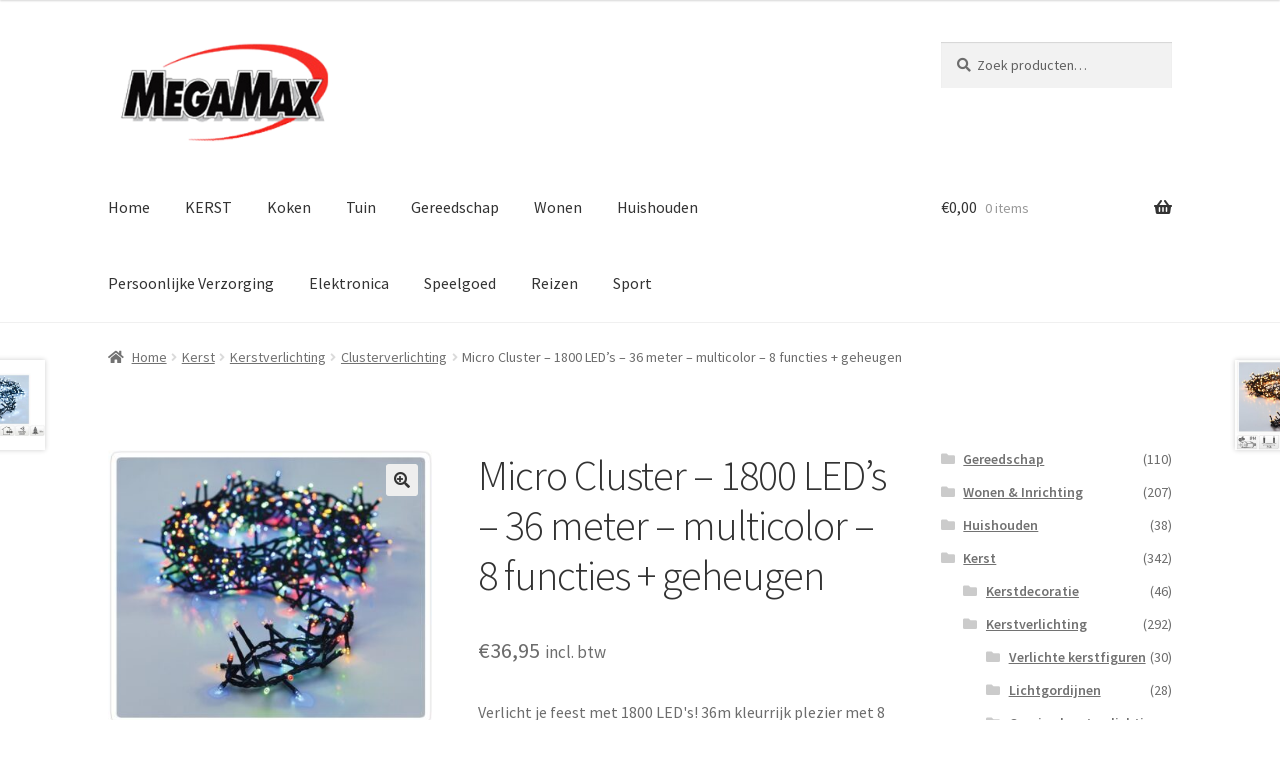

--- FILE ---
content_type: text/html; charset=UTF-8
request_url: https://megamax.nl/product/micro-cluster-1800-leds-36-meter-multicolor/
body_size: 25547
content:
<!doctype html>
<html lang="nl-NL">
<head>
<meta charset="UTF-8">
<meta name="viewport" content="width=device-width, initial-scale=1">
<link rel="profile" href="https://gmpg.org/xfn/11">
<link rel="pingback" href="https://megamax.nl/xmlrpc.php">

<meta name='robots' content='index, follow, max-image-preview:large, max-snippet:-1, max-video-preview:-1' />
<script>window._wca = window._wca || [];</script>

	<!-- This site is optimized with the Yoast SEO plugin v26.7 - https://yoast.com/wordpress/plugins/seo/ -->
	<title>Micro Cluster - 1800 LED&#039;s - 36 meter - multicolor - 8 functies + geheugen - Megamax.nl</title>
	<meta name="description" content="MegaMax: altijd megasnel geleverd en maximaal voordeel! Verlicht je feest met 1800 LED&#039;s! 36m kleurrijk plezier met 8 functies en geheugen. Perfect voor elke sfeer!" />
	<link rel="canonical" href="https://megamax.nl/product/micro-cluster-1800-leds-36-meter-multicolor/" />
	<meta property="og:locale" content="nl_NL" />
	<meta property="og:type" content="article" />
	<meta property="og:title" content="Micro Cluster - 1800 LED&#039;s - 36 meter - multicolor - 8 functies + geheugen - Megamax.nl" />
	<meta property="og:description" content="MegaMax: altijd megasnel geleverd en maximaal voordeel! Verlicht je feest met 1800 LED&#039;s! 36m kleurrijk plezier met 8 functies en geheugen. Perfect voor elke sfeer!" />
	<meta property="og:url" content="https://megamax.nl/product/micro-cluster-1800-leds-36-meter-multicolor/" />
	<meta property="og:site_name" content="Megamax.nl" />
	<meta property="article:publisher" content="https://www.facebook.com/MegaMaxNL" />
	<meta property="article:modified_time" content="2026-01-19T18:00:53+00:00" />
	<meta property="og:image" content="https://megamax.nl/wp-content/uploads/2021/08/70763.6-1.jpg" />
	<meta property="og:image:width" content="800" />
	<meta property="og:image:height" content="800" />
	<meta property="og:image:type" content="image/jpeg" />
	<meta name="twitter:card" content="summary_large_image" />
	<meta name="twitter:label1" content="Geschatte leestijd" />
	<meta name="twitter:data1" content="1 minuut" />
	<script type="application/ld+json" class="yoast-schema-graph">{"@context":"https://schema.org","@graph":[{"@type":"WebPage","@id":"https://megamax.nl/product/micro-cluster-1800-leds-36-meter-multicolor/","url":"https://megamax.nl/product/micro-cluster-1800-leds-36-meter-multicolor/","name":"Micro Cluster - 1800 LED's - 36 meter - multicolor - 8 functies + geheugen - Megamax.nl","isPartOf":{"@id":"https://megamax.nl/#website"},"primaryImageOfPage":{"@id":"https://megamax.nl/product/micro-cluster-1800-leds-36-meter-multicolor/#primaryimage"},"image":{"@id":"https://megamax.nl/product/micro-cluster-1800-leds-36-meter-multicolor/#primaryimage"},"thumbnailUrl":"https://megamax.nl/wp-content/uploads/2021/08/70763.6-1.jpg","datePublished":"2021-10-25T10:42:44+00:00","dateModified":"2026-01-19T18:00:53+00:00","description":"MegaMax: altijd megasnel geleverd en maximaal voordeel! Verlicht je feest met 1800 LED&#039;s! 36m kleurrijk plezier met 8 functies en geheugen. Perfect voor elke sfeer!","breadcrumb":{"@id":"https://megamax.nl/product/micro-cluster-1800-leds-36-meter-multicolor/#breadcrumb"},"inLanguage":"nl-NL","potentialAction":[{"@type":"ReadAction","target":["https://megamax.nl/product/micro-cluster-1800-leds-36-meter-multicolor/"]}]},{"@type":"ImageObject","inLanguage":"nl-NL","@id":"https://megamax.nl/product/micro-cluster-1800-leds-36-meter-multicolor/#primaryimage","url":"https://megamax.nl/wp-content/uploads/2021/08/70763.6-1.jpg","contentUrl":"https://megamax.nl/wp-content/uploads/2021/08/70763.6-1.jpg","width":800,"height":800},{"@type":"BreadcrumbList","@id":"https://megamax.nl/product/micro-cluster-1800-leds-36-meter-multicolor/#breadcrumb","itemListElement":[{"@type":"ListItem","position":1,"name":"Home","item":"https://megamax.nl/"},{"@type":"ListItem","position":2,"name":"Shop","item":"https://megamax.nl/shop/"},{"@type":"ListItem","position":3,"name":"Micro Cluster &#8211; 1800 LED&#8217;s &#8211; 36 meter &#8211; multicolor &#8211; 8 functies + geheugen"}]},{"@type":"WebSite","@id":"https://megamax.nl/#website","url":"https://megamax.nl/","name":"Megamax.nl","description":"Megasnel geleverd, Maximaal voordeel!","publisher":{"@id":"https://megamax.nl/#organization"},"potentialAction":[{"@type":"SearchAction","target":{"@type":"EntryPoint","urlTemplate":"https://megamax.nl/?s={search_term_string}"},"query-input":{"@type":"PropertyValueSpecification","valueRequired":true,"valueName":"search_term_string"}}],"inLanguage":"nl-NL"},{"@type":"Organization","@id":"https://megamax.nl/#organization","name":"MegaMax","url":"https://megamax.nl/","logo":{"@type":"ImageObject","inLanguage":"nl-NL","@id":"https://megamax.nl/#/schema/logo/image/","url":"https://i1.wp.com/megamax.nl/wp-content/uploads/2015/12/megamax_logo_280px.png?fit=280%2C127&ssl=1","contentUrl":"https://i1.wp.com/megamax.nl/wp-content/uploads/2015/12/megamax_logo_280px.png?fit=280%2C127&ssl=1","width":280,"height":127,"caption":"MegaMax"},"image":{"@id":"https://megamax.nl/#/schema/logo/image/"},"sameAs":["https://www.facebook.com/MegaMaxNL"]}]}</script>
	<!-- / Yoast SEO plugin. -->


<link rel='dns-prefetch' href='//stats.wp.com' />
<link rel='dns-prefetch' href='//secure.gravatar.com' />
<link rel='dns-prefetch' href='//www.googletagmanager.com' />
<link rel='dns-prefetch' href='//fonts.googleapis.com' />
<link rel='dns-prefetch' href='//v0.wordpress.com' />
<link rel='preconnect' href='//c0.wp.com' />
<link rel="alternate" type="application/rss+xml" title="Megamax.nl &raquo; feed" href="https://megamax.nl/feed/" />
<link rel="alternate" type="application/rss+xml" title="Megamax.nl &raquo; reacties feed" href="https://megamax.nl/comments/feed/" />
<link rel="alternate" type="application/rss+xml" title="Megamax.nl &raquo; Micro Cluster &#8211; 1800 LED&#8217;s &#8211; 36 meter &#8211; multicolor &#8211; 8 functies + geheugen reacties feed" href="https://megamax.nl/product/micro-cluster-1800-leds-36-meter-multicolor/feed/" />
<link rel="alternate" title="oEmbed (JSON)" type="application/json+oembed" href="https://megamax.nl/wp-json/oembed/1.0/embed?url=https%3A%2F%2Fmegamax.nl%2Fproduct%2Fmicro-cluster-1800-leds-36-meter-multicolor%2F" />
<link rel="alternate" title="oEmbed (XML)" type="text/xml+oembed" href="https://megamax.nl/wp-json/oembed/1.0/embed?url=https%3A%2F%2Fmegamax.nl%2Fproduct%2Fmicro-cluster-1800-leds-36-meter-multicolor%2F&#038;format=xml" />
<style id='wp-img-auto-sizes-contain-inline-css'>
img:is([sizes=auto i],[sizes^="auto," i]){contain-intrinsic-size:3000px 1500px}
/*# sourceURL=wp-img-auto-sizes-contain-inline-css */
</style>
<link rel='stylesheet' id='woo-reviews-widget-css-css' href='https://megamax.nl/wp-content/plugins/woocommerce-reviews-widget//includes/reviews-widget.css' media='all' />
<style id='wp-emoji-styles-inline-css'>

	img.wp-smiley, img.emoji {
		display: inline !important;
		border: none !important;
		box-shadow: none !important;
		height: 1em !important;
		width: 1em !important;
		margin: 0 0.07em !important;
		vertical-align: -0.1em !important;
		background: none !important;
		padding: 0 !important;
	}
/*# sourceURL=wp-emoji-styles-inline-css */
</style>
<link rel='stylesheet' id='wp-block-library-css' href='https://c0.wp.com/c/6.9/wp-includes/css/dist/block-library/style.min.css' media='all' />
<style id='global-styles-inline-css'>
:root{--wp--preset--aspect-ratio--square: 1;--wp--preset--aspect-ratio--4-3: 4/3;--wp--preset--aspect-ratio--3-4: 3/4;--wp--preset--aspect-ratio--3-2: 3/2;--wp--preset--aspect-ratio--2-3: 2/3;--wp--preset--aspect-ratio--16-9: 16/9;--wp--preset--aspect-ratio--9-16: 9/16;--wp--preset--color--black: #000000;--wp--preset--color--cyan-bluish-gray: #abb8c3;--wp--preset--color--white: #ffffff;--wp--preset--color--pale-pink: #f78da7;--wp--preset--color--vivid-red: #cf2e2e;--wp--preset--color--luminous-vivid-orange: #ff6900;--wp--preset--color--luminous-vivid-amber: #fcb900;--wp--preset--color--light-green-cyan: #7bdcb5;--wp--preset--color--vivid-green-cyan: #00d084;--wp--preset--color--pale-cyan-blue: #8ed1fc;--wp--preset--color--vivid-cyan-blue: #0693e3;--wp--preset--color--vivid-purple: #9b51e0;--wp--preset--gradient--vivid-cyan-blue-to-vivid-purple: linear-gradient(135deg,rgb(6,147,227) 0%,rgb(155,81,224) 100%);--wp--preset--gradient--light-green-cyan-to-vivid-green-cyan: linear-gradient(135deg,rgb(122,220,180) 0%,rgb(0,208,130) 100%);--wp--preset--gradient--luminous-vivid-amber-to-luminous-vivid-orange: linear-gradient(135deg,rgb(252,185,0) 0%,rgb(255,105,0) 100%);--wp--preset--gradient--luminous-vivid-orange-to-vivid-red: linear-gradient(135deg,rgb(255,105,0) 0%,rgb(207,46,46) 100%);--wp--preset--gradient--very-light-gray-to-cyan-bluish-gray: linear-gradient(135deg,rgb(238,238,238) 0%,rgb(169,184,195) 100%);--wp--preset--gradient--cool-to-warm-spectrum: linear-gradient(135deg,rgb(74,234,220) 0%,rgb(151,120,209) 20%,rgb(207,42,186) 40%,rgb(238,44,130) 60%,rgb(251,105,98) 80%,rgb(254,248,76) 100%);--wp--preset--gradient--blush-light-purple: linear-gradient(135deg,rgb(255,206,236) 0%,rgb(152,150,240) 100%);--wp--preset--gradient--blush-bordeaux: linear-gradient(135deg,rgb(254,205,165) 0%,rgb(254,45,45) 50%,rgb(107,0,62) 100%);--wp--preset--gradient--luminous-dusk: linear-gradient(135deg,rgb(255,203,112) 0%,rgb(199,81,192) 50%,rgb(65,88,208) 100%);--wp--preset--gradient--pale-ocean: linear-gradient(135deg,rgb(255,245,203) 0%,rgb(182,227,212) 50%,rgb(51,167,181) 100%);--wp--preset--gradient--electric-grass: linear-gradient(135deg,rgb(202,248,128) 0%,rgb(113,206,126) 100%);--wp--preset--gradient--midnight: linear-gradient(135deg,rgb(2,3,129) 0%,rgb(40,116,252) 100%);--wp--preset--font-size--small: 14px;--wp--preset--font-size--medium: 23px;--wp--preset--font-size--large: 26px;--wp--preset--font-size--x-large: 42px;--wp--preset--font-size--normal: 16px;--wp--preset--font-size--huge: 37px;--wp--preset--spacing--20: 0.44rem;--wp--preset--spacing--30: 0.67rem;--wp--preset--spacing--40: 1rem;--wp--preset--spacing--50: 1.5rem;--wp--preset--spacing--60: 2.25rem;--wp--preset--spacing--70: 3.38rem;--wp--preset--spacing--80: 5.06rem;--wp--preset--shadow--natural: 6px 6px 9px rgba(0, 0, 0, 0.2);--wp--preset--shadow--deep: 12px 12px 50px rgba(0, 0, 0, 0.4);--wp--preset--shadow--sharp: 6px 6px 0px rgba(0, 0, 0, 0.2);--wp--preset--shadow--outlined: 6px 6px 0px -3px rgb(255, 255, 255), 6px 6px rgb(0, 0, 0);--wp--preset--shadow--crisp: 6px 6px 0px rgb(0, 0, 0);}:root :where(.is-layout-flow) > :first-child{margin-block-start: 0;}:root :where(.is-layout-flow) > :last-child{margin-block-end: 0;}:root :where(.is-layout-flow) > *{margin-block-start: 24px;margin-block-end: 0;}:root :where(.is-layout-constrained) > :first-child{margin-block-start: 0;}:root :where(.is-layout-constrained) > :last-child{margin-block-end: 0;}:root :where(.is-layout-constrained) > *{margin-block-start: 24px;margin-block-end: 0;}:root :where(.is-layout-flex){gap: 24px;}:root :where(.is-layout-grid){gap: 24px;}body .is-layout-flex{display: flex;}.is-layout-flex{flex-wrap: wrap;align-items: center;}.is-layout-flex > :is(*, div){margin: 0;}body .is-layout-grid{display: grid;}.is-layout-grid > :is(*, div){margin: 0;}.has-black-color{color: var(--wp--preset--color--black) !important;}.has-cyan-bluish-gray-color{color: var(--wp--preset--color--cyan-bluish-gray) !important;}.has-white-color{color: var(--wp--preset--color--white) !important;}.has-pale-pink-color{color: var(--wp--preset--color--pale-pink) !important;}.has-vivid-red-color{color: var(--wp--preset--color--vivid-red) !important;}.has-luminous-vivid-orange-color{color: var(--wp--preset--color--luminous-vivid-orange) !important;}.has-luminous-vivid-amber-color{color: var(--wp--preset--color--luminous-vivid-amber) !important;}.has-light-green-cyan-color{color: var(--wp--preset--color--light-green-cyan) !important;}.has-vivid-green-cyan-color{color: var(--wp--preset--color--vivid-green-cyan) !important;}.has-pale-cyan-blue-color{color: var(--wp--preset--color--pale-cyan-blue) !important;}.has-vivid-cyan-blue-color{color: var(--wp--preset--color--vivid-cyan-blue) !important;}.has-vivid-purple-color{color: var(--wp--preset--color--vivid-purple) !important;}.has-black-background-color{background-color: var(--wp--preset--color--black) !important;}.has-cyan-bluish-gray-background-color{background-color: var(--wp--preset--color--cyan-bluish-gray) !important;}.has-white-background-color{background-color: var(--wp--preset--color--white) !important;}.has-pale-pink-background-color{background-color: var(--wp--preset--color--pale-pink) !important;}.has-vivid-red-background-color{background-color: var(--wp--preset--color--vivid-red) !important;}.has-luminous-vivid-orange-background-color{background-color: var(--wp--preset--color--luminous-vivid-orange) !important;}.has-luminous-vivid-amber-background-color{background-color: var(--wp--preset--color--luminous-vivid-amber) !important;}.has-light-green-cyan-background-color{background-color: var(--wp--preset--color--light-green-cyan) !important;}.has-vivid-green-cyan-background-color{background-color: var(--wp--preset--color--vivid-green-cyan) !important;}.has-pale-cyan-blue-background-color{background-color: var(--wp--preset--color--pale-cyan-blue) !important;}.has-vivid-cyan-blue-background-color{background-color: var(--wp--preset--color--vivid-cyan-blue) !important;}.has-vivid-purple-background-color{background-color: var(--wp--preset--color--vivid-purple) !important;}.has-black-border-color{border-color: var(--wp--preset--color--black) !important;}.has-cyan-bluish-gray-border-color{border-color: var(--wp--preset--color--cyan-bluish-gray) !important;}.has-white-border-color{border-color: var(--wp--preset--color--white) !important;}.has-pale-pink-border-color{border-color: var(--wp--preset--color--pale-pink) !important;}.has-vivid-red-border-color{border-color: var(--wp--preset--color--vivid-red) !important;}.has-luminous-vivid-orange-border-color{border-color: var(--wp--preset--color--luminous-vivid-orange) !important;}.has-luminous-vivid-amber-border-color{border-color: var(--wp--preset--color--luminous-vivid-amber) !important;}.has-light-green-cyan-border-color{border-color: var(--wp--preset--color--light-green-cyan) !important;}.has-vivid-green-cyan-border-color{border-color: var(--wp--preset--color--vivid-green-cyan) !important;}.has-pale-cyan-blue-border-color{border-color: var(--wp--preset--color--pale-cyan-blue) !important;}.has-vivid-cyan-blue-border-color{border-color: var(--wp--preset--color--vivid-cyan-blue) !important;}.has-vivid-purple-border-color{border-color: var(--wp--preset--color--vivid-purple) !important;}.has-vivid-cyan-blue-to-vivid-purple-gradient-background{background: var(--wp--preset--gradient--vivid-cyan-blue-to-vivid-purple) !important;}.has-light-green-cyan-to-vivid-green-cyan-gradient-background{background: var(--wp--preset--gradient--light-green-cyan-to-vivid-green-cyan) !important;}.has-luminous-vivid-amber-to-luminous-vivid-orange-gradient-background{background: var(--wp--preset--gradient--luminous-vivid-amber-to-luminous-vivid-orange) !important;}.has-luminous-vivid-orange-to-vivid-red-gradient-background{background: var(--wp--preset--gradient--luminous-vivid-orange-to-vivid-red) !important;}.has-very-light-gray-to-cyan-bluish-gray-gradient-background{background: var(--wp--preset--gradient--very-light-gray-to-cyan-bluish-gray) !important;}.has-cool-to-warm-spectrum-gradient-background{background: var(--wp--preset--gradient--cool-to-warm-spectrum) !important;}.has-blush-light-purple-gradient-background{background: var(--wp--preset--gradient--blush-light-purple) !important;}.has-blush-bordeaux-gradient-background{background: var(--wp--preset--gradient--blush-bordeaux) !important;}.has-luminous-dusk-gradient-background{background: var(--wp--preset--gradient--luminous-dusk) !important;}.has-pale-ocean-gradient-background{background: var(--wp--preset--gradient--pale-ocean) !important;}.has-electric-grass-gradient-background{background: var(--wp--preset--gradient--electric-grass) !important;}.has-midnight-gradient-background{background: var(--wp--preset--gradient--midnight) !important;}.has-small-font-size{font-size: var(--wp--preset--font-size--small) !important;}.has-medium-font-size{font-size: var(--wp--preset--font-size--medium) !important;}.has-large-font-size{font-size: var(--wp--preset--font-size--large) !important;}.has-x-large-font-size{font-size: var(--wp--preset--font-size--x-large) !important;}
/*# sourceURL=global-styles-inline-css */
</style>

<style id='classic-theme-styles-inline-css'>
/*! This file is auto-generated */
.wp-block-button__link{color:#fff;background-color:#32373c;border-radius:9999px;box-shadow:none;text-decoration:none;padding:calc(.667em + 2px) calc(1.333em + 2px);font-size:1.125em}.wp-block-file__button{background:#32373c;color:#fff;text-decoration:none}
/*# sourceURL=/wp-includes/css/classic-themes.min.css */
</style>
<link rel='stylesheet' id='storefront-gutenberg-blocks-css' href='https://megamax.nl/wp-content/themes/storefront/assets/css/base/gutenberg-blocks.css?ver=4.6.2' media='all' />
<style id='storefront-gutenberg-blocks-inline-css'>

				.wp-block-button__link:not(.has-text-color) {
					color: #333333;
				}

				.wp-block-button__link:not(.has-text-color):hover,
				.wp-block-button__link:not(.has-text-color):focus,
				.wp-block-button__link:not(.has-text-color):active {
					color: #333333;
				}

				.wp-block-button__link:not(.has-background) {
					background-color: #eeeeee;
				}

				.wp-block-button__link:not(.has-background):hover,
				.wp-block-button__link:not(.has-background):focus,
				.wp-block-button__link:not(.has-background):active {
					border-color: #d5d5d5;
					background-color: #d5d5d5;
				}

				.wc-block-grid__products .wc-block-grid__product .wp-block-button__link {
					background-color: #eeeeee;
					border-color: #eeeeee;
					color: #333333;
				}

				.wp-block-quote footer,
				.wp-block-quote cite,
				.wp-block-quote__citation {
					color: #6d6d6d;
				}

				.wp-block-pullquote cite,
				.wp-block-pullquote footer,
				.wp-block-pullquote__citation {
					color: #6d6d6d;
				}

				.wp-block-image figcaption {
					color: #6d6d6d;
				}

				.wp-block-separator.is-style-dots::before {
					color: #333333;
				}

				.wp-block-file a.wp-block-file__button {
					color: #333333;
					background-color: #eeeeee;
					border-color: #eeeeee;
				}

				.wp-block-file a.wp-block-file__button:hover,
				.wp-block-file a.wp-block-file__button:focus,
				.wp-block-file a.wp-block-file__button:active {
					color: #333333;
					background-color: #d5d5d5;
				}

				.wp-block-code,
				.wp-block-preformatted pre {
					color: #6d6d6d;
				}

				.wp-block-table:not( .has-background ):not( .is-style-stripes ) tbody tr:nth-child(2n) td {
					background-color: #fdfdfd;
				}

				.wp-block-cover .wp-block-cover__inner-container h1:not(.has-text-color),
				.wp-block-cover .wp-block-cover__inner-container h2:not(.has-text-color),
				.wp-block-cover .wp-block-cover__inner-container h3:not(.has-text-color),
				.wp-block-cover .wp-block-cover__inner-container h4:not(.has-text-color),
				.wp-block-cover .wp-block-cover__inner-container h5:not(.has-text-color),
				.wp-block-cover .wp-block-cover__inner-container h6:not(.has-text-color) {
					color: #000000;
				}

				div.wc-block-components-price-slider__range-input-progress,
				.rtl .wc-block-components-price-slider__range-input-progress {
					--range-color: #7f54b3;
				}

				/* Target only IE11 */
				@media all and (-ms-high-contrast: none), (-ms-high-contrast: active) {
					.wc-block-components-price-slider__range-input-progress {
						background: #7f54b3;
					}
				}

				.wc-block-components-button:not(.is-link) {
					background-color: #333333;
					color: #ffffff;
				}

				.wc-block-components-button:not(.is-link):hover,
				.wc-block-components-button:not(.is-link):focus,
				.wc-block-components-button:not(.is-link):active {
					background-color: #1a1a1a;
					color: #ffffff;
				}

				.wc-block-components-button:not(.is-link):disabled {
					background-color: #333333;
					color: #ffffff;
				}

				.wc-block-cart__submit-container {
					background-color: #ffffff;
				}

				.wc-block-cart__submit-container::before {
					color: rgba(220,220,220,0.5);
				}

				.wc-block-components-order-summary-item__quantity {
					background-color: #ffffff;
					border-color: #6d6d6d;
					box-shadow: 0 0 0 2px #ffffff;
					color: #6d6d6d;
				}
			
/*# sourceURL=storefront-gutenberg-blocks-inline-css */
</style>
<link rel='stylesheet' id='photoswipe-css' href='https://c0.wp.com/p/woocommerce/10.4.3/assets/css/photoswipe/photoswipe.min.css' media='all' />
<link rel='stylesheet' id='photoswipe-default-skin-css' href='https://c0.wp.com/p/woocommerce/10.4.3/assets/css/photoswipe/default-skin/default-skin.min.css' media='all' />
<style id='woocommerce-inline-inline-css'>
.woocommerce form .form-row .required { visibility: visible; }
/*# sourceURL=woocommerce-inline-inline-css */
</style>
<link rel='stylesheet' id='storefront-style-css' href='https://megamax.nl/wp-content/themes/storefront/style.css?ver=4.6.2' media='all' />
<style id='storefront-style-inline-css'>

			.main-navigation ul li a,
			.site-title a,
			ul.menu li a,
			.site-branding h1 a,
			button.menu-toggle,
			button.menu-toggle:hover,
			.handheld-navigation .dropdown-toggle {
				color: #333333;
			}

			button.menu-toggle,
			button.menu-toggle:hover {
				border-color: #333333;
			}

			.main-navigation ul li a:hover,
			.main-navigation ul li:hover > a,
			.site-title a:hover,
			.site-header ul.menu li.current-menu-item > a {
				color: #747474;
			}

			table:not( .has-background ) th {
				background-color: #f8f8f8;
			}

			table:not( .has-background ) tbody td {
				background-color: #fdfdfd;
			}

			table:not( .has-background ) tbody tr:nth-child(2n) td,
			fieldset,
			fieldset legend {
				background-color: #fbfbfb;
			}

			.site-header,
			.secondary-navigation ul ul,
			.main-navigation ul.menu > li.menu-item-has-children:after,
			.secondary-navigation ul.menu ul,
			.storefront-handheld-footer-bar,
			.storefront-handheld-footer-bar ul li > a,
			.storefront-handheld-footer-bar ul li.search .site-search,
			button.menu-toggle,
			button.menu-toggle:hover {
				background-color: #ffffff;
			}

			p.site-description,
			.site-header,
			.storefront-handheld-footer-bar {
				color: #404040;
			}

			button.menu-toggle:after,
			button.menu-toggle:before,
			button.menu-toggle span:before {
				background-color: #333333;
			}

			h1, h2, h3, h4, h5, h6, .wc-block-grid__product-title {
				color: #333333;
			}

			.widget h1 {
				border-bottom-color: #333333;
			}

			body,
			.secondary-navigation a {
				color: #6d6d6d;
			}

			.widget-area .widget a,
			.hentry .entry-header .posted-on a,
			.hentry .entry-header .post-author a,
			.hentry .entry-header .post-comments a,
			.hentry .entry-header .byline a {
				color: #727272;
			}

			a {
				color: #7f54b3;
			}

			a:focus,
			button:focus,
			.button.alt:focus,
			input:focus,
			textarea:focus,
			input[type="button"]:focus,
			input[type="reset"]:focus,
			input[type="submit"]:focus,
			input[type="email"]:focus,
			input[type="tel"]:focus,
			input[type="url"]:focus,
			input[type="password"]:focus,
			input[type="search"]:focus {
				outline-color: #7f54b3;
			}

			button, input[type="button"], input[type="reset"], input[type="submit"], .button, .widget a.button {
				background-color: #eeeeee;
				border-color: #eeeeee;
				color: #333333;
			}

			button:hover, input[type="button"]:hover, input[type="reset"]:hover, input[type="submit"]:hover, .button:hover, .widget a.button:hover {
				background-color: #d5d5d5;
				border-color: #d5d5d5;
				color: #333333;
			}

			button.alt, input[type="button"].alt, input[type="reset"].alt, input[type="submit"].alt, .button.alt, .widget-area .widget a.button.alt {
				background-color: #333333;
				border-color: #333333;
				color: #ffffff;
			}

			button.alt:hover, input[type="button"].alt:hover, input[type="reset"].alt:hover, input[type="submit"].alt:hover, .button.alt:hover, .widget-area .widget a.button.alt:hover {
				background-color: #1a1a1a;
				border-color: #1a1a1a;
				color: #ffffff;
			}

			.pagination .page-numbers li .page-numbers.current {
				background-color: #e6e6e6;
				color: #636363;
			}

			#comments .comment-list .comment-content .comment-text {
				background-color: #f8f8f8;
			}

			.site-footer {
				background-color: #f0f0f0;
				color: #6d6d6d;
			}

			.site-footer a:not(.button):not(.components-button) {
				color: #333333;
			}

			.site-footer .storefront-handheld-footer-bar a:not(.button):not(.components-button) {
				color: #333333;
			}

			.site-footer h1, .site-footer h2, .site-footer h3, .site-footer h4, .site-footer h5, .site-footer h6, .site-footer .widget .widget-title, .site-footer .widget .widgettitle {
				color: #333333;
			}

			.page-template-template-homepage.has-post-thumbnail .type-page.has-post-thumbnail .entry-title {
				color: #000000;
			}

			.page-template-template-homepage.has-post-thumbnail .type-page.has-post-thumbnail .entry-content {
				color: #000000;
			}

			@media screen and ( min-width: 768px ) {
				.secondary-navigation ul.menu a:hover {
					color: #595959;
				}

				.secondary-navigation ul.menu a {
					color: #404040;
				}

				.main-navigation ul.menu ul.sub-menu,
				.main-navigation ul.nav-menu ul.children {
					background-color: #f0f0f0;
				}

				.site-header {
					border-bottom-color: #f0f0f0;
				}
			}
/*# sourceURL=storefront-style-inline-css */
</style>
<link rel='stylesheet' id='storefront-icons-css' href='https://megamax.nl/wp-content/themes/storefront/assets/css/base/icons.css?ver=4.6.2' media='all' />
<link rel='stylesheet' id='storefront-fonts-css' href='https://fonts.googleapis.com/css?family=Source+Sans+Pro%3A400%2C300%2C300italic%2C400italic%2C600%2C700%2C900&#038;subset=latin%2Clatin-ext&#038;ver=4.6.2' media='all' />
<link rel='stylesheet' id='storefront-jetpack-widgets-css' href='https://megamax.nl/wp-content/themes/storefront/assets/css/jetpack/widgets.css?ver=4.6.2' media='all' />
<link rel='stylesheet' id='clip-wc-stock-status-archive-style-css' href='https://megamax.nl/wp-content/plugins/wp-clips/precoded/clip-woocommerce-stock-status-archive.1.0.0/clip-style.css?ver=1.0.0' media='all' />
<link rel='stylesheet' id='clip-custom-style-css' href='https://megamax.nl/wp-content/plugins/wp-clips/clip_custom/custom-style.css?ver=2.0.2' media='all' />
<link rel='stylesheet' id='storefront-woocommerce-style-css' href='https://megamax.nl/wp-content/themes/storefront/assets/css/woocommerce/woocommerce.css?ver=4.6.2' media='all' />
<style id='storefront-woocommerce-style-inline-css'>
@font-face {
				font-family: star;
				src: url(https://megamax.nl/wp-content/plugins/woocommerce/assets/fonts/star.eot);
				src:
					url(https://megamax.nl/wp-content/plugins/woocommerce/assets/fonts/star.eot?#iefix) format("embedded-opentype"),
					url(https://megamax.nl/wp-content/plugins/woocommerce/assets/fonts/star.woff) format("woff"),
					url(https://megamax.nl/wp-content/plugins/woocommerce/assets/fonts/star.ttf) format("truetype"),
					url(https://megamax.nl/wp-content/plugins/woocommerce/assets/fonts/star.svg#star) format("svg");
				font-weight: 400;
				font-style: normal;
			}
			@font-face {
				font-family: WooCommerce;
				src: url(https://megamax.nl/wp-content/plugins/woocommerce/assets/fonts/WooCommerce.eot);
				src:
					url(https://megamax.nl/wp-content/plugins/woocommerce/assets/fonts/WooCommerce.eot?#iefix) format("embedded-opentype"),
					url(https://megamax.nl/wp-content/plugins/woocommerce/assets/fonts/WooCommerce.woff) format("woff"),
					url(https://megamax.nl/wp-content/plugins/woocommerce/assets/fonts/WooCommerce.ttf) format("truetype"),
					url(https://megamax.nl/wp-content/plugins/woocommerce/assets/fonts/WooCommerce.svg#WooCommerce) format("svg");
				font-weight: 400;
				font-style: normal;
			}

			a.cart-contents,
			.site-header-cart .widget_shopping_cart a {
				color: #333333;
			}

			a.cart-contents:hover,
			.site-header-cart .widget_shopping_cart a:hover,
			.site-header-cart:hover > li > a {
				color: #747474;
			}

			table.cart td.product-remove,
			table.cart td.actions {
				border-top-color: #ffffff;
			}

			.storefront-handheld-footer-bar ul li.cart .count {
				background-color: #333333;
				color: #ffffff;
				border-color: #ffffff;
			}

			.woocommerce-tabs ul.tabs li.active a,
			ul.products li.product .price,
			.onsale,
			.wc-block-grid__product-onsale,
			.widget_search form:before,
			.widget_product_search form:before {
				color: #6d6d6d;
			}

			.woocommerce-breadcrumb a,
			a.woocommerce-review-link,
			.product_meta a {
				color: #727272;
			}

			.wc-block-grid__product-onsale,
			.onsale {
				border-color: #6d6d6d;
			}

			.star-rating span:before,
			.quantity .plus, .quantity .minus,
			p.stars a:hover:after,
			p.stars a:after,
			.star-rating span:before,
			#payment .payment_methods li input[type=radio]:first-child:checked+label:before {
				color: #7f54b3;
			}

			.widget_price_filter .ui-slider .ui-slider-range,
			.widget_price_filter .ui-slider .ui-slider-handle {
				background-color: #7f54b3;
			}

			.order_details {
				background-color: #f8f8f8;
			}

			.order_details > li {
				border-bottom: 1px dotted #e3e3e3;
			}

			.order_details:before,
			.order_details:after {
				background: -webkit-linear-gradient(transparent 0,transparent 0),-webkit-linear-gradient(135deg,#f8f8f8 33.33%,transparent 33.33%),-webkit-linear-gradient(45deg,#f8f8f8 33.33%,transparent 33.33%)
			}

			#order_review {
				background-color: #ffffff;
			}

			#payment .payment_methods > li .payment_box,
			#payment .place-order {
				background-color: #fafafa;
			}

			#payment .payment_methods > li:not(.woocommerce-notice) {
				background-color: #f5f5f5;
			}

			#payment .payment_methods > li:not(.woocommerce-notice):hover {
				background-color: #f0f0f0;
			}

			.woocommerce-pagination .page-numbers li .page-numbers.current {
				background-color: #e6e6e6;
				color: #636363;
			}

			.wc-block-grid__product-onsale,
			.onsale,
			.woocommerce-pagination .page-numbers li .page-numbers:not(.current) {
				color: #6d6d6d;
			}

			p.stars a:before,
			p.stars a:hover~a:before,
			p.stars.selected a.active~a:before {
				color: #6d6d6d;
			}

			p.stars.selected a.active:before,
			p.stars:hover a:before,
			p.stars.selected a:not(.active):before,
			p.stars.selected a.active:before {
				color: #7f54b3;
			}

			.single-product div.product .woocommerce-product-gallery .woocommerce-product-gallery__trigger {
				background-color: #eeeeee;
				color: #333333;
			}

			.single-product div.product .woocommerce-product-gallery .woocommerce-product-gallery__trigger:hover {
				background-color: #d5d5d5;
				border-color: #d5d5d5;
				color: #333333;
			}

			.button.added_to_cart:focus,
			.button.wc-forward:focus {
				outline-color: #7f54b3;
			}

			.added_to_cart,
			.site-header-cart .widget_shopping_cart a.button,
			.wc-block-grid__products .wc-block-grid__product .wp-block-button__link {
				background-color: #eeeeee;
				border-color: #eeeeee;
				color: #333333;
			}

			.added_to_cart:hover,
			.site-header-cart .widget_shopping_cart a.button:hover,
			.wc-block-grid__products .wc-block-grid__product .wp-block-button__link:hover {
				background-color: #d5d5d5;
				border-color: #d5d5d5;
				color: #333333;
			}

			.added_to_cart.alt, .added_to_cart, .widget a.button.checkout {
				background-color: #333333;
				border-color: #333333;
				color: #ffffff;
			}

			.added_to_cart.alt:hover, .added_to_cart:hover, .widget a.button.checkout:hover {
				background-color: #1a1a1a;
				border-color: #1a1a1a;
				color: #ffffff;
			}

			.button.loading {
				color: #eeeeee;
			}

			.button.loading:hover {
				background-color: #eeeeee;
			}

			.button.loading:after {
				color: #333333;
			}

			@media screen and ( min-width: 768px ) {
				.site-header-cart .widget_shopping_cart,
				.site-header .product_list_widget li .quantity {
					color: #404040;
				}

				.site-header-cart .widget_shopping_cart .buttons,
				.site-header-cart .widget_shopping_cart .total {
					background-color: #f5f5f5;
				}

				.site-header-cart .widget_shopping_cart {
					background-color: #f0f0f0;
				}
			}
				.storefront-product-pagination a {
					color: #6d6d6d;
					background-color: #ffffff;
				}
				.storefront-sticky-add-to-cart {
					color: #6d6d6d;
					background-color: #ffffff;
				}

				.storefront-sticky-add-to-cart a:not(.button) {
					color: #333333;
				}
/*# sourceURL=storefront-woocommerce-style-inline-css */
</style>
<link rel='stylesheet' id='storefront-child-style-css' href='https://megamax.nl/wp-content/themes/storefront-child-theme-master/style.css?ver=1.0.0' media='all' />
<link rel='stylesheet' id='storefront-woocommerce-brands-style-css' href='https://megamax.nl/wp-content/themes/storefront/assets/css/woocommerce/extensions/brands.css?ver=4.6.2' media='all' />
<link rel='stylesheet' id='__EPYT__style-css' href='https://megamax.nl/wp-content/plugins/youtube-embed-plus/styles/ytprefs.min.css?ver=14.2.4' media='all' />
<style id='__EPYT__style-inline-css'>

                .epyt-gallery-thumb {
                        width: 33.333%;
                }
                
/*# sourceURL=__EPYT__style-inline-css */
</style>
<script src="https://c0.wp.com/c/6.9/wp-includes/js/jquery/jquery.min.js" id="jquery-core-js"></script>
<script src="https://c0.wp.com/c/6.9/wp-includes/js/jquery/jquery-migrate.min.js" id="jquery-migrate-js"></script>
<script src="https://c0.wp.com/p/woocommerce/10.4.3/assets/js/jquery-blockui/jquery.blockUI.min.js" id="wc-jquery-blockui-js" data-wp-strategy="defer"></script>
<script id="wc-add-to-cart-js-extra">
var wc_add_to_cart_params = {"ajax_url":"/wp-admin/admin-ajax.php","wc_ajax_url":"/?wc-ajax=%%endpoint%%","i18n_view_cart":"Winkelmand bekijken","cart_url":"https://megamax.nl/cart/","is_cart":"","cart_redirect_after_add":"no"};
//# sourceURL=wc-add-to-cart-js-extra
</script>
<script src="https://c0.wp.com/p/woocommerce/10.4.3/assets/js/frontend/add-to-cart.min.js" id="wc-add-to-cart-js" defer data-wp-strategy="defer"></script>
<script src="https://c0.wp.com/p/woocommerce/10.4.3/assets/js/zoom/jquery.zoom.min.js" id="wc-zoom-js" defer data-wp-strategy="defer"></script>
<script src="https://c0.wp.com/p/woocommerce/10.4.3/assets/js/flexslider/jquery.flexslider.min.js" id="wc-flexslider-js" defer data-wp-strategy="defer"></script>
<script src="https://c0.wp.com/p/woocommerce/10.4.3/assets/js/photoswipe/photoswipe.min.js" id="wc-photoswipe-js" defer data-wp-strategy="defer"></script>
<script src="https://c0.wp.com/p/woocommerce/10.4.3/assets/js/photoswipe/photoswipe-ui-default.min.js" id="wc-photoswipe-ui-default-js" defer data-wp-strategy="defer"></script>
<script id="wc-single-product-js-extra">
var wc_single_product_params = {"i18n_required_rating_text":"Geef je waardering","i18n_rating_options":["1 van de 5 sterren","2 van de 5 sterren","3 van de 5 sterren","4 van de 5 sterren","5 van de 5 sterren"],"i18n_product_gallery_trigger_text":"Afbeeldinggalerij in volledig scherm bekijken","review_rating_required":"yes","flexslider":{"rtl":false,"animation":"slide","smoothHeight":true,"directionNav":false,"controlNav":"thumbnails","slideshow":false,"animationSpeed":500,"animationLoop":false,"allowOneSlide":false},"zoom_enabled":"1","zoom_options":[],"photoswipe_enabled":"1","photoswipe_options":{"shareEl":false,"closeOnScroll":false,"history":false,"hideAnimationDuration":0,"showAnimationDuration":0},"flexslider_enabled":"1"};
//# sourceURL=wc-single-product-js-extra
</script>
<script src="https://c0.wp.com/p/woocommerce/10.4.3/assets/js/frontend/single-product.min.js" id="wc-single-product-js" defer data-wp-strategy="defer"></script>
<script src="https://c0.wp.com/p/woocommerce/10.4.3/assets/js/js-cookie/js.cookie.min.js" id="wc-js-cookie-js" data-wp-strategy="defer"></script>
<script id="wc-cart-fragments-js-extra">
var wc_cart_fragments_params = {"ajax_url":"/wp-admin/admin-ajax.php","wc_ajax_url":"/?wc-ajax=%%endpoint%%","cart_hash_key":"wc_cart_hash_3efa64e4ada6462d1bdf831d7c1bc10b","fragment_name":"wc_fragments_3efa64e4ada6462d1bdf831d7c1bc10b","request_timeout":"5000"};
//# sourceURL=wc-cart-fragments-js-extra
</script>
<script src="https://c0.wp.com/p/woocommerce/10.4.3/assets/js/frontend/cart-fragments.min.js" id="wc-cart-fragments-js" defer data-wp-strategy="defer"></script>
<script src="https://stats.wp.com/s-202604.js" id="woocommerce-analytics-js" defer data-wp-strategy="defer"></script>
<script src="https://c0.wp.com/c/6.9/wp-includes/js/dist/hooks.min.js" id="wp-hooks-js"></script>
<script id="wpm-js-extra">
var wpm = {"ajax_url":"https://megamax.nl/wp-admin/admin-ajax.php","root":"https://megamax.nl/wp-json/","nonce_wp_rest":"ecc0796f57","nonce_ajax":"35aeeee288"};
//# sourceURL=wpm-js-extra
</script>
<script src="https://megamax.nl/wp-content/plugins/woocommerce-google-adwords-conversion-tracking-tag/js/public/free/wpm-public.p1.min.js?ver=1.54.1" id="wpm-js"></script>

<!-- Google tag (gtag.js) snippet toegevoegd door Site Kit -->
<!-- Google Analytics snippet toegevoegd door Site Kit -->
<script src="https://www.googletagmanager.com/gtag/js?id=GT-TWQT2PQ" id="google_gtagjs-js" async></script>
<script id="google_gtagjs-js-after">
window.dataLayer = window.dataLayer || [];function gtag(){dataLayer.push(arguments);}
gtag("set","linker",{"domains":["megamax.nl"]});
gtag("js", new Date());
gtag("set", "developer_id.dZTNiMT", true);
gtag("config", "GT-TWQT2PQ");
 window._googlesitekit = window._googlesitekit || {}; window._googlesitekit.throttledEvents = []; window._googlesitekit.gtagEvent = (name, data) => { var key = JSON.stringify( { name, data } ); if ( !! window._googlesitekit.throttledEvents[ key ] ) { return; } window._googlesitekit.throttledEvents[ key ] = true; setTimeout( () => { delete window._googlesitekit.throttledEvents[ key ]; }, 5 ); gtag( "event", name, { ...data, event_source: "site-kit" } ); }; 
//# sourceURL=google_gtagjs-js-after
</script>
<script id="__ytprefs__-js-extra">
var _EPYT_ = {"ajaxurl":"https://megamax.nl/wp-admin/admin-ajax.php","security":"6e36858199","gallery_scrolloffset":"20","eppathtoscripts":"https://megamax.nl/wp-content/plugins/youtube-embed-plus/scripts/","eppath":"https://megamax.nl/wp-content/plugins/youtube-embed-plus/","epresponsiveselector":"[\"iframe.__youtube_prefs_widget__\"]","epdovol":"1","version":"14.2.4","evselector":"iframe.__youtube_prefs__[src], iframe[src*=\"youtube.com/embed/\"], iframe[src*=\"youtube-nocookie.com/embed/\"]","ajax_compat":"","maxres_facade":"eager","ytapi_load":"light","pause_others":"","stopMobileBuffer":"1","facade_mode":"","not_live_on_channel":""};
//# sourceURL=__ytprefs__-js-extra
</script>
<script src="https://megamax.nl/wp-content/plugins/youtube-embed-plus/scripts/ytprefs.min.js?ver=14.2.4" id="__ytprefs__-js"></script>
<link rel="https://api.w.org/" href="https://megamax.nl/wp-json/" /><link rel="alternate" title="JSON" type="application/json" href="https://megamax.nl/wp-json/wp/v2/product/175104" /><link rel="EditURI" type="application/rsd+xml" title="RSD" href="https://megamax.nl/xmlrpc.php?rsd" />
<script type="text/javascript">var ajaxurl = "https://megamax.nl/wp-admin/admin-ajax.php";</script>  <style type="text/css" id='woo-custom-stylesheet'>
	  </style>
  <script type="text/javascript" id='woo_custom_js'>
	jQuery(document).ready(function(){	});
  </script><meta name="generator" content="Site Kit by Google 1.170.0" />	<style>img#wpstats{display:none}</style>
			<noscript><style>.woocommerce-product-gallery{ opacity: 1 !important; }</style></noscript>
	
<!-- START Pixel Manager for WooCommerce -->
		<script>
			(window.wpmDataLayer = window.wpmDataLayer || {}).products = window.wpmDataLayer.products || {};
			window.wpmDataLayer.products                               = Object.assign(window.wpmDataLayer.products, {"171658":{"id":"171658","sku":"DS26153","price":10.95,"brand":"","quantity":1,"dyn_r_ids":{"post_id":"171658","sku":"DS26153","gpf":"woocommerce_gpf_171658","gla":"gla_171658"},"is_variable":false,"type":"simple","name":"Micro Cluster - 560 LED's  -11 meter - multicolor - 8 functies + geheugen","category":["Clusterverlichting"],"is_variation":false}});
		</script>
		
		<script>

			window.wpmDataLayer = window.wpmDataLayer || {};
			window.wpmDataLayer = Object.assign(window.wpmDataLayer, {"cart":{},"cart_item_keys":{},"version":{"number":"1.54.1","pro":false,"eligible_for_updates":false,"distro":"fms","beta":false,"show":true},"pixels":{"google":{"linker":{"settings":null},"user_id":false,"ads":{"conversion_ids":{"AW-1037362186":"dlGQCIiEjmkQisjT7gM"},"dynamic_remarketing":{"status":true,"id_type":"post_id","send_events_with_parent_ids":true},"google_business_vertical":"retail","phone_conversion_number":"","phone_conversion_label":""},"tag_id":"AW-1037362186","tag_id_suppressed":[],"tag_gateway":{"measurement_path":""},"tcf_support":false,"consent_mode":{"is_active":false,"wait_for_update":500,"ads_data_redaction":false,"url_passthrough":true}}},"shop":{"list_name":"Product | Micro Cluster - 1800 LED's - 36 meter - multicolor - 8 functies + geheugen","list_id":"product_micro-cluster-1800-leds-36-meter-multicolor-8-functies-geheugen","page_type":"product","product_type":"simple","currency":"EUR","selectors":{"addToCart":[],"beginCheckout":[]},"order_duplication_prevention":true,"view_item_list_trigger":{"test_mode":false,"background_color":"green","opacity":0.5,"repeat":true,"timeout":1000,"threshold":0.8},"variations_output":true,"session_active":false},"page":{"id":175104,"title":"Micro Cluster &#8211; 1800 LED&#8217;s &#8211; 36 meter &#8211; multicolor &#8211; 8 functies + geheugen","type":"product","categories":[],"parent":{"id":0,"title":"Micro Cluster &#8211; 1800 LED&#8217;s &#8211; 36 meter &#8211; multicolor &#8211; 8 functies + geheugen","type":"product","categories":[]}},"general":{"user_logged_in":false,"scroll_tracking_thresholds":[],"page_id":175104,"exclude_domains":[],"server_2_server":{"active":false,"user_agent_exclude_patterns":[],"ip_exclude_list":[],"pageview_event_s2s":{"is_active":false,"pixels":[]}},"consent_management":{"explicit_consent":false},"lazy_load_pmw":false,"chunk_base_path":"https://megamax.nl/wp-content/plugins/woocommerce-google-adwords-conversion-tracking-tag/js/public/free/","modules":{"load_deprecated_functions":true}}});

		</script>

		
<!-- END Pixel Manager for WooCommerce -->
			<meta name="pm-dataLayer-meta" content="175104" class="wpmProductId"
				  data-id="175104">
					<script>
			(window.wpmDataLayer = window.wpmDataLayer || {}).products                = window.wpmDataLayer.products || {};
			window.wpmDataLayer.products[175104] = {"id":"175104","sku":"70763.6","price":36.95,"brand":"","quantity":1,"dyn_r_ids":{"post_id":"175104","sku":"70763.6","gpf":"woocommerce_gpf_175104","gla":"gla_175104"},"is_variable":false,"type":"simple","name":"Micro Cluster - 1800 LED's - 36 meter - multicolor - 8 functies + geheugen","category":["Clusterverlichting"],"is_variation":false};
					</script>
		<link rel="icon" href="https://megamax.nl/wp-content/uploads/2016/03/cropped-mm_icoon-130x130.jpg" sizes="32x32" />
<link rel="icon" href="https://megamax.nl/wp-content/uploads/2016/03/cropped-mm_icoon-300x300.jpg" sizes="192x192" />
<link rel="apple-touch-icon" href="https://megamax.nl/wp-content/uploads/2016/03/cropped-mm_icoon-180x180.jpg" />
<meta name="msapplication-TileImage" content="https://megamax.nl/wp-content/uploads/2016/03/cropped-mm_icoon-300x300.jpg" />
<link rel='stylesheet' id='wc-blocks-style-css' href='https://c0.wp.com/p/woocommerce/10.4.3/assets/client/blocks/wc-blocks.css' media='all' />
<link rel='stylesheet' id='jetpack-swiper-library-css' href='https://c0.wp.com/p/jetpack/15.4/_inc/blocks/swiper.css' media='all' />
<link rel='stylesheet' id='jetpack-carousel-css' href='https://c0.wp.com/p/jetpack/15.4/modules/carousel/jetpack-carousel.css' media='all' />
</head>

<body class="wp-singular product-template-default single single-product postid-175104 wp-custom-logo wp-embed-responsive wp-theme-storefront wp-child-theme-storefront-child-theme-master theme-storefront woocommerce woocommerce-page woocommerce-no-js storefront-align-wide right-sidebar woocommerce-active">



<div id="page" class="hfeed site">
	
	<header id="masthead" class="site-header" role="banner" style="">

		<div class="col-full">		<a class="skip-link screen-reader-text" href="#site-navigation">Ga door naar navigatie</a>
		<a class="skip-link screen-reader-text" href="#content">Ga naar de inhoud</a>
				<div class="site-branding">
			<a href="https://megamax.nl/" class="custom-logo-link" rel="home"><img width="280" height="127" src="https://megamax.nl/wp-content/uploads/2015/12/megamax_logo_280px.png" class="custom-logo" alt="Megamax.nl" decoding="async" srcset="https://megamax.nl/wp-content/uploads/2015/12/megamax_logo_280px.png 280w, https://megamax.nl/wp-content/uploads/2015/12/megamax_logo_280px-200x91.png 200w" sizes="(max-width: 280px) 100vw, 280px" data-attachment-id="208" data-permalink="https://megamax.nl/?attachment_id=208" data-orig-file="https://megamax.nl/wp-content/uploads/2015/12/megamax_logo_280px.png" data-orig-size="280,127" data-comments-opened="1" data-image-meta="{&quot;aperture&quot;:&quot;0&quot;,&quot;credit&quot;:&quot;&quot;,&quot;camera&quot;:&quot;&quot;,&quot;caption&quot;:&quot;&quot;,&quot;created_timestamp&quot;:&quot;0&quot;,&quot;copyright&quot;:&quot;&quot;,&quot;focal_length&quot;:&quot;0&quot;,&quot;iso&quot;:&quot;0&quot;,&quot;shutter_speed&quot;:&quot;0&quot;,&quot;title&quot;:&quot;&quot;,&quot;orientation&quot;:&quot;0&quot;}" data-image-title="megamax_logo_280px" data-image-description="" data-image-caption="" data-medium-file="https://megamax.nl/wp-content/uploads/2015/12/megamax_logo_280px.png" data-large-file="https://megamax.nl/wp-content/uploads/2015/12/megamax_logo_280px.png" /></a>		</div>
					<div class="site-search">
				<div class="widget woocommerce widget_product_search"><form role="search" method="get" class="woocommerce-product-search" action="https://megamax.nl/">
	<label class="screen-reader-text" for="woocommerce-product-search-field-0">Zoeken naar:</label>
	<input type="search" id="woocommerce-product-search-field-0" class="search-field" placeholder="Zoek producten&hellip;" value="" name="s" />
	<button type="submit" value="Zoeken" class="">Zoeken</button>
	<input type="hidden" name="post_type" value="product" />
</form>
</div>			</div>
			</div><div class="storefront-primary-navigation"><div class="col-full">		<nav id="site-navigation" class="main-navigation" role="navigation" aria-label="Hoofdmenu">
		<button id="site-navigation-menu-toggle" class="menu-toggle" aria-controls="site-navigation" aria-expanded="false"><span>Menu</span></button>
			<div class="primary-navigation"><ul id="menu-assortiment" class="menu"><li id="menu-item-8623" class="menu-item menu-item-type-post_type menu-item-object-page menu-item-home menu-item-8623"><a href="https://megamax.nl/">Home</a></li>
<li id="menu-item-175150" class="menu-item menu-item-type-taxonomy menu-item-object-product_cat current-product-ancestor menu-item-175150"><a href="https://megamax.nl/product-categorie/kerst/">KERST</a></li>
<li id="menu-item-175148" class="menu-item menu-item-type-taxonomy menu-item-object-product_cat menu-item-175148"><a href="https://megamax.nl/product-categorie/koken-tafelen/">Koken</a></li>
<li id="menu-item-175149" class="menu-item menu-item-type-taxonomy menu-item-object-product_cat menu-item-175149"><a href="https://megamax.nl/product-categorie/tuin/">Tuin</a></li>
<li id="menu-item-175151" class="menu-item menu-item-type-taxonomy menu-item-object-product_cat menu-item-175151"><a href="https://megamax.nl/product-categorie/gereedschap/">Gereedschap</a></li>
<li id="menu-item-175152" class="menu-item menu-item-type-taxonomy menu-item-object-product_cat menu-item-175152"><a href="https://megamax.nl/product-categorie/wonen-inrichting/">Wonen</a></li>
<li id="menu-item-175153" class="menu-item menu-item-type-taxonomy menu-item-object-product_cat menu-item-175153"><a href="https://megamax.nl/product-categorie/huishouden/">Huishouden</a></li>
<li id="menu-item-175159" class="menu-item menu-item-type-taxonomy menu-item-object-product_cat menu-item-175159"><a href="https://megamax.nl/product-categorie/persoonlijke-verzorging/">Persoonlijke Verzorging</a></li>
<li id="menu-item-175154" class="menu-item menu-item-type-taxonomy menu-item-object-product_cat menu-item-175154"><a href="https://megamax.nl/product-categorie/elektronica/">Elektronica</a></li>
<li id="menu-item-175155" class="menu-item menu-item-type-taxonomy menu-item-object-product_cat menu-item-175155"><a href="https://megamax.nl/product-categorie/speelgoed/">Speelgoed</a></li>
<li id="menu-item-175156" class="menu-item menu-item-type-taxonomy menu-item-object-product_cat menu-item-175156"><a href="https://megamax.nl/product-categorie/reizen-outdoor/">Reizen</a></li>
<li id="menu-item-175158" class="menu-item menu-item-type-taxonomy menu-item-object-product_cat menu-item-175158"><a href="https://megamax.nl/product-categorie/sport/">Sport</a></li>
</ul></div><div class="handheld-navigation"><ul id="menu-assortiment-1" class="menu"><li class="menu-item menu-item-type-post_type menu-item-object-page menu-item-home menu-item-8623"><a href="https://megamax.nl/">Home</a></li>
<li class="menu-item menu-item-type-taxonomy menu-item-object-product_cat current-product-ancestor menu-item-175150"><a href="https://megamax.nl/product-categorie/kerst/">KERST</a></li>
<li class="menu-item menu-item-type-taxonomy menu-item-object-product_cat menu-item-175148"><a href="https://megamax.nl/product-categorie/koken-tafelen/">Koken</a></li>
<li class="menu-item menu-item-type-taxonomy menu-item-object-product_cat menu-item-175149"><a href="https://megamax.nl/product-categorie/tuin/">Tuin</a></li>
<li class="menu-item menu-item-type-taxonomy menu-item-object-product_cat menu-item-175151"><a href="https://megamax.nl/product-categorie/gereedschap/">Gereedschap</a></li>
<li class="menu-item menu-item-type-taxonomy menu-item-object-product_cat menu-item-175152"><a href="https://megamax.nl/product-categorie/wonen-inrichting/">Wonen</a></li>
<li class="menu-item menu-item-type-taxonomy menu-item-object-product_cat menu-item-175153"><a href="https://megamax.nl/product-categorie/huishouden/">Huishouden</a></li>
<li class="menu-item menu-item-type-taxonomy menu-item-object-product_cat menu-item-175159"><a href="https://megamax.nl/product-categorie/persoonlijke-verzorging/">Persoonlijke Verzorging</a></li>
<li class="menu-item menu-item-type-taxonomy menu-item-object-product_cat menu-item-175154"><a href="https://megamax.nl/product-categorie/elektronica/">Elektronica</a></li>
<li class="menu-item menu-item-type-taxonomy menu-item-object-product_cat menu-item-175155"><a href="https://megamax.nl/product-categorie/speelgoed/">Speelgoed</a></li>
<li class="menu-item menu-item-type-taxonomy menu-item-object-product_cat menu-item-175156"><a href="https://megamax.nl/product-categorie/reizen-outdoor/">Reizen</a></li>
<li class="menu-item menu-item-type-taxonomy menu-item-object-product_cat menu-item-175158"><a href="https://megamax.nl/product-categorie/sport/">Sport</a></li>
</ul></div>		</nav><!-- #site-navigation -->
				<ul id="site-header-cart" class="site-header-cart menu">
			<li class="">
							<a class="cart-contents" href="https://megamax.nl/cart/" title="Bekijk je winkelwagen">
								<span class="woocommerce-Price-amount amount"><bdi><span class="woocommerce-Price-currencySymbol">&euro;</span>0,00</bdi></span> <span class="count">0 items</span>
			</a>
					</li>
			<li>
				<div class="widget woocommerce widget_shopping_cart"><div class="widget_shopping_cart_content"></div></div>			</li>
		</ul>
			</div></div>
	</header><!-- #masthead -->

	<div class="storefront-breadcrumb"><div class="col-full"><nav class="woocommerce-breadcrumb" aria-label="kruimelpad"><a href="https://megamax.nl">Home</a><span class="breadcrumb-separator"> / </span><a href="https://megamax.nl/product-categorie/kerst/">Kerst</a><span class="breadcrumb-separator"> / </span><a href="https://megamax.nl/product-categorie/kerst/kerstverlichting/">Kerstverlichting</a><span class="breadcrumb-separator"> / </span><a href="https://megamax.nl/product-categorie/kerst/kerstverlichting/clusterverlichting-kerstverlichting/">Clusterverlichting</a><span class="breadcrumb-separator"> / </span>Micro Cluster &#8211; 1800 LED&#8217;s &#8211; 36 meter &#8211; multicolor &#8211; 8 functies + geheugen</nav></div></div>
	<div id="content" class="site-content" tabindex="-1">
		<div class="col-full">

		<div class="woocommerce"></div>
			<div id="primary" class="content-area">
			<main id="main" class="site-main" role="main">
		
					
			<div class="woocommerce-notices-wrapper"></div><div id="product-175104" class="product type-product post-175104 status-publish first instock product_cat-clusterverlichting-kerstverlichting product_tag-kerst has-post-thumbnail taxable shipping-taxable purchasable product-type-simple">

	<div class="woocommerce-product-gallery woocommerce-product-gallery--with-images woocommerce-product-gallery--columns-4 images" data-columns="4" style="opacity: 0; transition: opacity .25s ease-in-out;">
	<div class="woocommerce-product-gallery__wrapper">
		<div data-thumb="https://megamax.nl/wp-content/uploads/2021/08/70763.6-1-100x100.jpg" data-thumb-alt="Micro Cluster - 1800 LED&#039;s - 36 meter - multicolor - 8 functies + geheugen" data-thumb-srcset="https://megamax.nl/wp-content/uploads/2021/08/70763.6-1-100x100.jpg 100w, https://megamax.nl/wp-content/uploads/2021/08/70763.6-1-324x324.jpg 324w, https://megamax.nl/wp-content/uploads/2021/08/70763.6-1-416x416.jpg 416w, https://megamax.nl/wp-content/uploads/2021/08/70763.6-1-300x300.jpg 300w, https://megamax.nl/wp-content/uploads/2021/08/70763.6-1-150x150.jpg 150w, https://megamax.nl/wp-content/uploads/2021/08/70763.6-1-768x768.jpg 768w, https://megamax.nl/wp-content/uploads/2021/08/70763.6-1-200x200.jpg 200w, https://megamax.nl/wp-content/uploads/2021/08/70763.6-1-500x500.jpg 500w, https://megamax.nl/wp-content/uploads/2021/08/70763.6-1.jpg 800w"  data-thumb-sizes="(max-width: 100px) 100vw, 100px" class="woocommerce-product-gallery__image"><a href="https://megamax.nl/wp-content/uploads/2021/08/70763.6-1.jpg"><img width="416" height="416" src="https://megamax.nl/wp-content/uploads/2021/08/70763.6-1-416x416.jpg" class="wp-post-image" alt="Micro Cluster - 1800 LED&#039;s - 36 meter - multicolor - 8 functies + geheugen" data-caption="" data-src="https://megamax.nl/wp-content/uploads/2021/08/70763.6-1.jpg" data-large_image="https://megamax.nl/wp-content/uploads/2021/08/70763.6-1.jpg" data-large_image_width="800" data-large_image_height="800" decoding="async" fetchpriority="high" srcset="https://megamax.nl/wp-content/uploads/2021/08/70763.6-1-416x416.jpg 416w, https://megamax.nl/wp-content/uploads/2021/08/70763.6-1-324x324.jpg 324w, https://megamax.nl/wp-content/uploads/2021/08/70763.6-1-100x100.jpg 100w, https://megamax.nl/wp-content/uploads/2021/08/70763.6-1-300x300.jpg 300w, https://megamax.nl/wp-content/uploads/2021/08/70763.6-1-150x150.jpg 150w, https://megamax.nl/wp-content/uploads/2021/08/70763.6-1-768x768.jpg 768w, https://megamax.nl/wp-content/uploads/2021/08/70763.6-1-200x200.jpg 200w, https://megamax.nl/wp-content/uploads/2021/08/70763.6-1-500x500.jpg 500w, https://megamax.nl/wp-content/uploads/2021/08/70763.6-1.jpg 800w" sizes="(max-width: 416px) 100vw, 416px" data-attachment-id="170958" data-permalink="https://megamax.nl/?attachment_id=170958" data-orig-file="https://megamax.nl/wp-content/uploads/2021/08/70763.6-1.jpg" data-orig-size="800,800" data-comments-opened="1" data-image-meta="{&quot;aperture&quot;:&quot;0&quot;,&quot;credit&quot;:&quot;&quot;,&quot;camera&quot;:&quot;&quot;,&quot;caption&quot;:&quot;&quot;,&quot;created_timestamp&quot;:&quot;0&quot;,&quot;copyright&quot;:&quot;&quot;,&quot;focal_length&quot;:&quot;0&quot;,&quot;iso&quot;:&quot;0&quot;,&quot;shutter_speed&quot;:&quot;0&quot;,&quot;title&quot;:&quot;&quot;,&quot;orientation&quot;:&quot;0&quot;}" data-image-title="70763.6-1" data-image-description="" data-image-caption="" data-medium-file="https://megamax.nl/wp-content/uploads/2021/08/70763.6-1-300x300.jpg" data-large-file="https://megamax.nl/wp-content/uploads/2021/08/70763.6-1.jpg" /></a></div>	</div>
</div>

	<div class="summary entry-summary">
		<h1 class="product_title entry-title">Micro Cluster &#8211; 1800 LED&#8217;s &#8211; 36 meter &#8211; multicolor &#8211; 8 functies + geheugen</h1><p class="price"><span class="woocommerce-Price-amount amount"><bdi><span class="woocommerce-Price-currencySymbol">&euro;</span>36,95</bdi></span> <small class="woocommerce-price-suffix">incl. btw</small></p>
<div class="woocommerce-product-details__short-description">
	<p>Verlicht je feest met 1800 LED&#039;s! 36m kleurrijk plezier met 8 functies en geheugen. Perfect voor elke sfeer!</p>
</div>
<p class="stock in-stock">Op voorraad</p>

	
	<form class="cart" action="https://megamax.nl/product/micro-cluster-1800-leds-36-meter-multicolor/" method="post" enctype='multipart/form-data'>
		
		<div class="quantity">
		<label class="screen-reader-text" for="quantity_696e8f2000268">Micro Cluster - 1800 LED&#039;s - 36 meter - multicolor - 8 functies + geheugen aantal</label>
	<input
		type="number"
				id="quantity_696e8f2000268"
		class="input-text qty text"
		name="quantity"
		value="1"
		aria-label="Productaantal"
				min="1"
					max="999"
							step="1"
			placeholder=""
			inputmode="numeric"
			autocomplete="off"
			/>
	</div>

		<button type="submit" name="add-to-cart" value="175104" class="single_add_to_cart_button button alt">Bestel</button>

			</form>

	
<div class="product_meta">

	
	
		<span class="sku_wrapper">Artikelnummer: <span class="sku">70763.6</span></span>

	
	<span class="posted_in">Categorie: <a href="https://megamax.nl/product-categorie/kerst/kerstverlichting/clusterverlichting-kerstverlichting/" rel="tag">Clusterverlichting</a></span>
	<span class="tagged_as">Tag: <a href="https://megamax.nl/product-tag/kerst/" rel="tag">Kerst</a></span>
	
</div>
	</div>

	
	<div class="woocommerce-tabs wc-tabs-wrapper">
		<ul class="tabs wc-tabs" role="tablist">
							<li role="presentation" class="description_tab" id="tab-title-description">
					<a href="#tab-description" role="tab" aria-controls="tab-description">
						Beschrijving					</a>
				</li>
							<li role="presentation" class="additional_information_tab" id="tab-title-additional_information">
					<a href="#tab-additional_information" role="tab" aria-controls="tab-additional_information">
						Extra informatie					</a>
				</li>
							<li role="presentation" class="reviews_tab" id="tab-title-reviews">
					<a href="#tab-reviews" role="tab" aria-controls="tab-reviews">
						Beoordelingen (0)					</a>
				</li>
					</ul>
					<div class="woocommerce-Tabs-panel woocommerce-Tabs-panel--description panel entry-content wc-tab" id="tab-description" role="tabpanel" aria-labelledby="tab-title-description">
				
	<h2>Beschrijving</h2>

<p>Creëer een betoverende sfeer tijdens de feestdagen met onze Micro Cluster &#8211; 1800 LED&#039;s &#8211; 36 meter &#8211; multicolor. Of je nu je kerstboom, tuin, of interieur wilt laten stralen, deze veelzijdige verlichting biedt precies wat je nodig hebt.</p>
<ul>
<li>Lengte: Met een indrukwekkende lengte van 36 meter is deze verlichting perfect voor bomen tot 360 cm en meer.</li>
<li>LED&#039;s: Voorzien van 1800 energiezuinige, veelkleurige LED&#039;s die je ruimte in een warme gloed hullen.</li>
<li>Functies: De controller biedt 8 verschillende lichtfuncties, van twinkelend tot constant licht, en beschikt over een geheugenfunctie.</li>
<li>Aansluitsnoer: Het snoer heeft een praktische lengte van 3 meter, zodat je gemakkelijk bij een stopcontact kunt.</li>
<li>Afstand tussen LED&#039;s: De ruimte tussen de lampjes is slechts 2 cm, wat zorgt voor een volle, sprankelende uitstraling.</li>
<li>Kleur en materiaal: Het groene snoer en de takjes van 3 cm passen perfect bij het groen van je kerstboom.</li>
<li>Geschikt voor: Zowel binnen als buiten te gebruiken dankzij de IP44 beschermwaarde.</li>
</ul>
<p>Deze verlichting biedt niet alleen esthetische voordelen, maar ook praktische. De veelkleurige LED&#039;s zijn niet alleen energiezuinig, maar gaan ook lang mee. Ideaal voor het creëren van sfeervolle lichteffecten op schuttingen, meubels of onder een afdakje.</p>
<p>Gemaakt van duurzame materialen die bestand zijn tegen de elementen, is deze verlichting eenvoudig te installeren en te onderhouden. Het is de perfecte keuze voor iedereen die op zoek is naar een magische en duurzame verlichtingsoplossing voor de feestdagen en daarbuiten. Dus, waar wacht je nog op? Laat je creativiteit de vrije loop en transformeer je ruimte in een schitterend winterwonderland.</p>
			</div>
					<div class="woocommerce-Tabs-panel woocommerce-Tabs-panel--additional_information panel entry-content wc-tab" id="tab-additional_information" role="tabpanel" aria-labelledby="tab-title-additional_information">
				
	<h2>Extra informatie</h2>

<table class="woocommerce-product-attributes shop_attributes" aria-label="Productgegevens">
			<tr class="woocommerce-product-attributes-item woocommerce-product-attributes-item--weight">
			<th class="woocommerce-product-attributes-item__label" scope="row">Gewicht</th>
			<td class="woocommerce-product-attributes-item__value">2,00 kg</td>
		</tr>
	</table>
			</div>
					<div class="woocommerce-Tabs-panel woocommerce-Tabs-panel--reviews panel entry-content wc-tab" id="tab-reviews" role="tabpanel" aria-labelledby="tab-title-reviews">
				<div id="reviews" class="woocommerce-Reviews">
	<div id="comments">
		<h2 class="woocommerce-Reviews-title">
			Beoordelingen		</h2>

					<p class="woocommerce-noreviews">Er zijn nog geen beoordelingen.</p>
			</div>

			<div id="review_form_wrapper">
			<div id="review_form">
					<div id="respond" class="comment-respond">
		<span id="reply-title" class="comment-reply-title" role="heading" aria-level="3">Wees de eerste om &ldquo;Micro Cluster &#8211; 1800 LED&#8217;s &#8211; 36 meter &#8211; multicolor &#8211; 8 functies + geheugen&rdquo; te beoordelen  <small><a rel="nofollow" id="cancel-comment-reply-link" href="/product/micro-cluster-1800-leds-36-meter-multicolor/#respond" style="display:none;">Reactie annuleren</a></small></span><form action="https://megamax.nl/wp-comments-post.php" method="post" id="commentform" class="comment-form"><p class="comment-notes"><span id="email-notes">Je e-mailadres wordt niet gepubliceerd.</span> <span class="required-field-message">Vereiste velden zijn gemarkeerd met <span class="required">*</span></span></p><div class="comment-form-rating"><label for="rating" id="comment-form-rating-label">Je waardering&nbsp;<span class="required">*</span></label><select name="rating" id="rating" required>
						<option value="">Waarderen&hellip;</option>
						<option value="5">Perfect</option>
						<option value="4">Goed</option>
						<option value="3">Gemiddeld</option>
						<option value="2">Niet slecht</option>
						<option value="1">Zeer slecht</option>
					</select></div><p class="comment-form-comment"><label for="comment">Je beoordeling&nbsp;<span class="required">*</span></label><textarea id="comment" name="comment" cols="45" rows="8" required></textarea></p><p class="comment-form-author"><label for="author">Naam&nbsp;<span class="required">*</span></label><input id="author" name="author" type="text" autocomplete="name" value="" size="30" required /></p>
<p class="comment-form-email"><label for="email">E-mail&nbsp;<span class="required">*</span></label><input id="email" name="email" type="email" autocomplete="email" value="" size="30" required /></p>
<p class="form-submit"><input name="submit" type="submit" id="submit" class="submit" value="Verzenden" /> <input type='hidden' name='comment_post_ID' value='175104' id='comment_post_ID' />
<input type='hidden' name='comment_parent' id='comment_parent' value='0' />
</p><p style="display: none;"><input type="hidden" id="akismet_comment_nonce" name="akismet_comment_nonce" value="0f13598014" /></p><p style="display: none !important;" class="akismet-fields-container" data-prefix="ak_"><label>&#916;<textarea name="ak_hp_textarea" cols="45" rows="8" maxlength="100"></textarea></label><input type="hidden" id="ak_js_1" name="ak_js" value="128"/><script>document.getElementById( "ak_js_1" ).setAttribute( "value", ( new Date() ).getTime() );</script></p></form>	</div><!-- #respond -->
				</div>
		</div>
	
	<div class="clear"></div>
</div>
			</div>
		
			</div>


	<section class="related products">

					<h2>Gerelateerde producten</h2>
				<ul class="products columns-3">

			
					<li class="product type-product post-171596 status-publish first instock product_cat-vlaggenmast-verlichting-kerstverlichting product_tag-kerst has-post-thumbnail taxable shipping-taxable purchasable product-type-simple">
	<a href="https://megamax.nl/product/vlaggenmast-verlichting-360-leds-800cm/" class="woocommerce-LoopProduct-link woocommerce-loop-product__link"><img width="324" height="324" src="https://megamax.nl/wp-content/uploads/2021/10/ds00647-1-324x324.jpg" class="attachment-woocommerce_thumbnail size-woocommerce_thumbnail" alt="Vlaggenmast verlichting 360 LED&#039;s - 800cm" decoding="async" loading="lazy" srcset="https://megamax.nl/wp-content/uploads/2021/10/ds00647-1-324x324.jpg 324w, https://megamax.nl/wp-content/uploads/2021/10/ds00647-1-100x100.jpg 100w, https://megamax.nl/wp-content/uploads/2021/10/ds00647-1-416x416.jpg 416w, https://megamax.nl/wp-content/uploads/2021/10/ds00647-1-300x300.jpg 300w, https://megamax.nl/wp-content/uploads/2021/10/ds00647-1-150x150.jpg 150w, https://megamax.nl/wp-content/uploads/2021/10/ds00647-1-768x768.jpg 768w, https://megamax.nl/wp-content/uploads/2021/10/ds00647-1-200x200.jpg 200w, https://megamax.nl/wp-content/uploads/2021/10/ds00647-1-500x500.jpg 500w, https://megamax.nl/wp-content/uploads/2021/10/ds00647-1.jpg 800w" sizes="auto, (max-width: 324px) 100vw, 324px" data-attachment-id="171597" data-permalink="https://megamax.nl/?attachment_id=171597" data-orig-file="https://megamax.nl/wp-content/uploads/2021/10/ds00647-1.jpg" data-orig-size="800,800" data-comments-opened="1" data-image-meta="{&quot;aperture&quot;:&quot;0&quot;,&quot;credit&quot;:&quot;&quot;,&quot;camera&quot;:&quot;&quot;,&quot;caption&quot;:&quot;&quot;,&quot;created_timestamp&quot;:&quot;0&quot;,&quot;copyright&quot;:&quot;&quot;,&quot;focal_length&quot;:&quot;0&quot;,&quot;iso&quot;:&quot;0&quot;,&quot;shutter_speed&quot;:&quot;0&quot;,&quot;title&quot;:&quot;&quot;,&quot;orientation&quot;:&quot;0&quot;}" data-image-title="ds00647-1" data-image-description="" data-image-caption="" data-medium-file="https://megamax.nl/wp-content/uploads/2021/10/ds00647-1-300x300.jpg" data-large-file="https://megamax.nl/wp-content/uploads/2021/10/ds00647-1.jpg" /><h2 class="woocommerce-loop-product__title">Vlaggenmast verlichting 360 LED&#8217;s &#8211; 800cm</h2>
	<span class="price"><span class="woocommerce-Price-amount amount"><bdi><span class="woocommerce-Price-currencySymbol">&euro;</span>17,95</bdi></span> <small class="woocommerce-price-suffix">incl. btw</small></span>
<p class="stock in-stock">Op voorraad</p></a><a href="/product/micro-cluster-1800-leds-36-meter-multicolor/?add-to-cart=171596" aria-describedby="woocommerce_loop_add_to_cart_link_describedby_171596" data-quantity="1" class="button product_type_simple add_to_cart_button ajax_add_to_cart" data-product_id="171596" data-product_sku="DS00647" aria-label="Toevoegen aan winkelwagen: &ldquo;Vlaggenmast verlichting 360 LED&#039;s - 800cm&ldquo;" rel="nofollow" data-success_message="&ldquo;Vlaggenmast verlichting 360 LED&#039;s - 800cm&rdquo; is toegevoegd aan je winkelwagen" role="button">Bestel</a>	<span id="woocommerce_loop_add_to_cart_link_describedby_171596" class="screen-reader-text">
			</span>
			<input type="hidden" class="wpmProductId" data-id="171596">
					<script>
			(window.wpmDataLayer = window.wpmDataLayer || {}).products                = window.wpmDataLayer.products || {};
			window.wpmDataLayer.products[171596] = {"id":"171596","sku":"DS00647","price":17.95,"brand":"","quantity":1,"dyn_r_ids":{"post_id":"171596","sku":"DS00647","gpf":"woocommerce_gpf_171596","gla":"gla_171596"},"is_variable":false,"type":"simple","name":"Vlaggenmast verlichting 360 LED's - 800cm","category":["Vlaggenmast Verlichting"],"is_variation":false};
					window.pmw_product_position = window.pmw_product_position || 1;
		window.wpmDataLayer.products[171596]['position'] = window.pmw_product_position++;
				</script>
		</li>

			
					<li class="product type-product post-171647 status-publish instock product_cat-clusterverlichting-kerstverlichting product_tag-kerst has-post-thumbnail taxable shipping-taxable purchasable product-type-simple">
	<a href="https://megamax.nl/product/micro-cluster-1000-led-20-meter-multicolor/" class="woocommerce-LoopProduct-link woocommerce-loop-product__link"><img width="324" height="324" src="https://megamax.nl/wp-content/uploads/2021/08/ds26002-3-324x324.jpg" class="attachment-woocommerce_thumbnail size-woocommerce_thumbnail" alt="Micro Cluster - 1000 LED - 20 meter - multicolor - 8 functies" decoding="async" loading="lazy" srcset="https://megamax.nl/wp-content/uploads/2021/08/ds26002-3-324x324.jpg 324w, https://megamax.nl/wp-content/uploads/2021/08/ds26002-3-100x100.jpg 100w, https://megamax.nl/wp-content/uploads/2021/08/ds26002-3-416x416.jpg 416w, https://megamax.nl/wp-content/uploads/2021/08/ds26002-3-300x300.jpg 300w, https://megamax.nl/wp-content/uploads/2021/08/ds26002-3-150x150.jpg 150w, https://megamax.nl/wp-content/uploads/2021/08/ds26002-3-768x768.jpg 768w, https://megamax.nl/wp-content/uploads/2021/08/ds26002-3-200x200.jpg 200w, https://megamax.nl/wp-content/uploads/2021/08/ds26002-3-500x500.jpg 500w, https://megamax.nl/wp-content/uploads/2021/08/ds26002-3.jpg 800w" sizes="auto, (max-width: 324px) 100vw, 324px" data-attachment-id="170838" data-permalink="https://megamax.nl/?attachment_id=170838" data-orig-file="https://megamax.nl/wp-content/uploads/2021/08/ds26002-3.jpg" data-orig-size="800,800" data-comments-opened="1" data-image-meta="{&quot;aperture&quot;:&quot;0&quot;,&quot;credit&quot;:&quot;&quot;,&quot;camera&quot;:&quot;&quot;,&quot;caption&quot;:&quot;&quot;,&quot;created_timestamp&quot;:&quot;0&quot;,&quot;copyright&quot;:&quot;&quot;,&quot;focal_length&quot;:&quot;0&quot;,&quot;iso&quot;:&quot;0&quot;,&quot;shutter_speed&quot;:&quot;0&quot;,&quot;title&quot;:&quot;&quot;,&quot;orientation&quot;:&quot;0&quot;}" data-image-title="ds26002-3" data-image-description="" data-image-caption="" data-medium-file="https://megamax.nl/wp-content/uploads/2021/08/ds26002-3-300x300.jpg" data-large-file="https://megamax.nl/wp-content/uploads/2021/08/ds26002-3.jpg" /><h2 class="woocommerce-loop-product__title">Micro Cluster &#8211; 1000 LED &#8211; 20 meter &#8211; multicolor &#8211; 8 functies</h2>
	<span class="price"><span class="woocommerce-Price-amount amount"><bdi><span class="woocommerce-Price-currencySymbol">&euro;</span>18,95</bdi></span> <small class="woocommerce-price-suffix">incl. btw</small></span>
<p class="stock in-stock">Op voorraad</p></a><a href="/product/micro-cluster-1800-leds-36-meter-multicolor/?add-to-cart=171647" aria-describedby="woocommerce_loop_add_to_cart_link_describedby_171647" data-quantity="1" class="button product_type_simple add_to_cart_button ajax_add_to_cart" data-product_id="171647" data-product_sku="DS26002" aria-label="Toevoegen aan winkelwagen: &ldquo;Micro Cluster - 1000 LED - 20 meter - multicolor - 8 functies&ldquo;" rel="nofollow" data-success_message="&ldquo;Micro Cluster - 1000 LED - 20 meter - multicolor - 8 functies&rdquo; is toegevoegd aan je winkelwagen" role="button">Bestel</a>	<span id="woocommerce_loop_add_to_cart_link_describedby_171647" class="screen-reader-text">
			</span>
			<input type="hidden" class="wpmProductId" data-id="171647">
					<script>
			(window.wpmDataLayer = window.wpmDataLayer || {}).products                = window.wpmDataLayer.products || {};
			window.wpmDataLayer.products[171647] = {"id":"171647","sku":"DS26002","price":18.95,"brand":"","quantity":1,"dyn_r_ids":{"post_id":"171647","sku":"DS26002","gpf":"woocommerce_gpf_171647","gla":"gla_171647"},"is_variable":false,"type":"simple","name":"Micro Cluster - 1000 LED - 20 meter - multicolor - 8 functies","category":["Clusterverlichting"],"is_variation":false};
					window.pmw_product_position = window.pmw_product_position || 1;
		window.wpmDataLayer.products[171647]['position'] = window.pmw_product_position++;
				</script>
		</li>

			
					<li class="product type-product post-171623 status-publish last instock product_cat-lichtgordijnen-kerstverlichting product_tag-kerst has-post-thumbnail taxable shipping-taxable purchasable product-type-simple">
	<a href="https://megamax.nl/product/ijspegel-verlichting-360-leds-12-meter-wit/" class="woocommerce-LoopProduct-link woocommerce-loop-product__link"><img width="324" height="324" src="https://megamax.nl/wp-content/uploads/2021/09/ds25906-4-324x324.jpg" class="attachment-woocommerce_thumbnail size-woocommerce_thumbnail" alt="IJspegel verlichting - 360 LED&#039;s  -12 meter - wit" decoding="async" loading="lazy" srcset="https://megamax.nl/wp-content/uploads/2021/09/ds25906-4-324x324.jpg 324w, https://megamax.nl/wp-content/uploads/2021/09/ds25906-4-100x100.jpg 100w, https://megamax.nl/wp-content/uploads/2021/09/ds25906-4-416x416.jpg 416w, https://megamax.nl/wp-content/uploads/2021/09/ds25906-4-300x300.jpg 300w, https://megamax.nl/wp-content/uploads/2021/09/ds25906-4-150x150.jpg 150w, https://megamax.nl/wp-content/uploads/2021/09/ds25906-4-768x768.jpg 768w, https://megamax.nl/wp-content/uploads/2021/09/ds25906-4-200x200.jpg 200w, https://megamax.nl/wp-content/uploads/2021/09/ds25906-4-500x500.jpg 500w, https://megamax.nl/wp-content/uploads/2021/09/ds25906-4.jpg 800w" sizes="auto, (max-width: 324px) 100vw, 324px" data-attachment-id="171049" data-permalink="https://megamax.nl/?attachment_id=171049" data-orig-file="https://megamax.nl/wp-content/uploads/2021/09/ds25906-4.jpg" data-orig-size="800,800" data-comments-opened="1" data-image-meta="{&quot;aperture&quot;:&quot;0&quot;,&quot;credit&quot;:&quot;&quot;,&quot;camera&quot;:&quot;&quot;,&quot;caption&quot;:&quot;&quot;,&quot;created_timestamp&quot;:&quot;0&quot;,&quot;copyright&quot;:&quot;&quot;,&quot;focal_length&quot;:&quot;0&quot;,&quot;iso&quot;:&quot;0&quot;,&quot;shutter_speed&quot;:&quot;0&quot;,&quot;title&quot;:&quot;&quot;,&quot;orientation&quot;:&quot;0&quot;}" data-image-title="ds25906-4" data-image-description="" data-image-caption="" data-medium-file="https://megamax.nl/wp-content/uploads/2021/09/ds25906-4-300x300.jpg" data-large-file="https://megamax.nl/wp-content/uploads/2021/09/ds25906-4.jpg" /><h2 class="woocommerce-loop-product__title">IJspegel verlichting &#8211; 360 LED&#8217;s  -12 meter &#8211; wit</h2>
	<span class="price"><span class="woocommerce-Price-amount amount"><bdi><span class="woocommerce-Price-currencySymbol">&euro;</span>11,95</bdi></span> <small class="woocommerce-price-suffix">incl. btw</small></span>
<p class="stock in-stock">Op voorraad</p></a><a href="/product/micro-cluster-1800-leds-36-meter-multicolor/?add-to-cart=171623" aria-describedby="woocommerce_loop_add_to_cart_link_describedby_171623" data-quantity="1" class="button product_type_simple add_to_cart_button ajax_add_to_cart" data-product_id="171623" data-product_sku="DS25906" aria-label="Toevoegen aan winkelwagen: &ldquo;IJspegel verlichting - 360 LED&#039;s  -12 meter - wit&ldquo;" rel="nofollow" data-success_message="&ldquo;IJspegel verlichting - 360 LED&#039;s  -12 meter - wit&rdquo; is toegevoegd aan je winkelwagen" role="button">Bestel</a>	<span id="woocommerce_loop_add_to_cart_link_describedby_171623" class="screen-reader-text">
			</span>
			<input type="hidden" class="wpmProductId" data-id="171623">
					<script>
			(window.wpmDataLayer = window.wpmDataLayer || {}).products                = window.wpmDataLayer.products || {};
			window.wpmDataLayer.products[171623] = {"id":"171623","sku":"DS25906","price":11.95,"brand":"","quantity":1,"dyn_r_ids":{"post_id":"171623","sku":"DS25906","gpf":"woocommerce_gpf_171623","gla":"gla_171623"},"is_variable":false,"type":"simple","name":"IJspegel verlichting - 360 LED's  -12 meter - wit","category":["Lichtgordijnen"],"is_variation":false};
					window.pmw_product_position = window.pmw_product_position || 1;
		window.wpmDataLayer.products[171623]['position'] = window.pmw_product_position++;
				</script>
		</li>

			
		</ul>

	</section>
			<nav class="storefront-product-pagination" aria-label="Meer producten">
							<a href="https://megamax.nl/product/micro-cluster-400-leds-8-meter-wit/" rel="prev">
					<img width="324" height="324" src="https://megamax.nl/wp-content/uploads/2021/08/25993.3-1-324x324.jpg" class="attachment-woocommerce_thumbnail size-woocommerce_thumbnail" alt="Micro Cluster 400 LED&#039;s - 8 meter - wit - 8 functies + geheugen" loading="lazy" data-attachment-id="170952" data-permalink="https://megamax.nl/?attachment_id=170952" data-orig-file="https://megamax.nl/wp-content/uploads/2021/08/25993.3-1.jpg" data-orig-size="800,800" data-comments-opened="1" data-image-meta="{&quot;aperture&quot;:&quot;0&quot;,&quot;credit&quot;:&quot;&quot;,&quot;camera&quot;:&quot;&quot;,&quot;caption&quot;:&quot;&quot;,&quot;created_timestamp&quot;:&quot;0&quot;,&quot;copyright&quot;:&quot;&quot;,&quot;focal_length&quot;:&quot;0&quot;,&quot;iso&quot;:&quot;0&quot;,&quot;shutter_speed&quot;:&quot;0&quot;,&quot;title&quot;:&quot;&quot;,&quot;orientation&quot;:&quot;0&quot;}" data-image-title="25993.3-1" data-image-description="" data-image-caption="" data-medium-file="https://megamax.nl/wp-content/uploads/2021/08/25993.3-1-300x300.jpg" data-large-file="https://megamax.nl/wp-content/uploads/2021/08/25993.3-1.jpg" />					<span class="storefront-product-pagination__title">Micro Cluster 400 LED's - 8 meter - wit - 8 functies + geheugen</span>
				</a>
			
							<a href="https://megamax.nl/product/micro-cluster-1800-leds-36-meter-warm-wit/" rel="next">
					<img width="324" height="324" src="https://megamax.nl/wp-content/uploads/2021/08/70765.0-1-324x324.jpg" class="attachment-woocommerce_thumbnail size-woocommerce_thumbnail" alt="Micro Cluster 1800 LED&#039;s - 36 meter - warm wit - 8 functies + geheugen" loading="lazy" data-attachment-id="170960" data-permalink="https://megamax.nl/?attachment_id=170960" data-orig-file="https://megamax.nl/wp-content/uploads/2021/08/70765.0-1.jpg" data-orig-size="800,800" data-comments-opened="1" data-image-meta="{&quot;aperture&quot;:&quot;0&quot;,&quot;credit&quot;:&quot;&quot;,&quot;camera&quot;:&quot;&quot;,&quot;caption&quot;:&quot;&quot;,&quot;created_timestamp&quot;:&quot;0&quot;,&quot;copyright&quot;:&quot;&quot;,&quot;focal_length&quot;:&quot;0&quot;,&quot;iso&quot;:&quot;0&quot;,&quot;shutter_speed&quot;:&quot;0&quot;,&quot;title&quot;:&quot;&quot;,&quot;orientation&quot;:&quot;0&quot;}" data-image-title="70765.0-1" data-image-description="" data-image-caption="" data-medium-file="https://megamax.nl/wp-content/uploads/2021/08/70765.0-1-300x300.jpg" data-large-file="https://megamax.nl/wp-content/uploads/2021/08/70765.0-1.jpg" />					<span class="storefront-product-pagination__title">Micro Cluster 1800 LED's - 36 meter - warm wit - 8 functies + geheugen</span>
				</a>
					</nav><!-- .storefront-product-pagination -->
		</div>


		
				</main><!-- #main -->
		</div><!-- #primary -->

		
<div id="secondary" class="widget-area" role="complementary">
	<div id="woocommerce_product_categories-2" class="widget woocommerce widget_product_categories"><ul class="product-categories"><li class="cat-item cat-item-4285"><a href="https://megamax.nl/product-categorie/gereedschap/">Gereedschap</a> <span class="count">(110)</span></li>
<li class="cat-item cat-item-4071"><a href="https://megamax.nl/product-categorie/wonen-inrichting/">Wonen &amp; Inrichting</a> <span class="count">(207)</span></li>
<li class="cat-item cat-item-4304"><a href="https://megamax.nl/product-categorie/huishouden/">Huishouden</a> <span class="count">(38)</span></li>
<li class="cat-item cat-item-4082 cat-parent current-cat-parent"><a href="https://megamax.nl/product-categorie/kerst/">Kerst</a> <span class="count">(342)</span><ul class='children'>
<li class="cat-item cat-item-4084"><a href="https://megamax.nl/product-categorie/kerst/kerstdecoratie/">Kerstdecoratie</a> <span class="count">(46)</span></li>
<li class="cat-item cat-item-4092 cat-parent current-cat-parent"><a href="https://megamax.nl/product-categorie/kerst/kerstverlichting/">Kerstverlichting</a> <span class="count">(292)</span>	<ul class='children'>
<li class="cat-item cat-item-4111"><a href="https://megamax.nl/product-categorie/kerst/kerstverlichting/verlichte-kerstfiguren-kerstverlichting/">Verlichte kerstfiguren</a> <span class="count">(30)</span></li>
<li class="cat-item cat-item-4114"><a href="https://megamax.nl/product-categorie/kerst/kerstverlichting/lichtgordijnen-kerstverlichting/">Lichtgordijnen</a> <span class="count">(28)</span></li>
<li class="cat-item cat-item-4116"><a href="https://megamax.nl/product-categorie/kerst/kerstverlichting/overige-kerstverlichting-kerstverlichting/">Overige kerstverlichting</a> <span class="count">(5)</span></li>
<li class="cat-item cat-item-4151"><a href="https://megamax.nl/product-categorie/kerst/kerstverlichting/draadverlichting-kerstverlichting/">Draadverlichting</a> <span class="count">(4)</span></li>
<li class="cat-item cat-item-4097 current-cat"><a href="https://megamax.nl/product-categorie/kerst/kerstverlichting/clusterverlichting-kerstverlichting/">Clusterverlichting</a> <span class="count">(116)</span></li>
<li class="cat-item cat-item-4099"><a href="https://megamax.nl/product-categorie/kerst/kerstverlichting/vlaggenmast-verlichting-kerstverlichting/">Vlaggenmast Verlichting</a> <span class="count">(4)</span></li>
<li class="cat-item cat-item-4101"><a href="https://megamax.nl/product-categorie/kerst/kerstverlichting/kerstboomverlichting-kerstverlichting/">Kerstboomverlichting</a> <span class="count">(105)</span></li>
	</ul>
</li>
<li class="cat-item cat-item-4140"><a href="https://megamax.nl/product-categorie/kerst/kunstkerstbomen-kerst/">Kunstkerstbomen</a> <span class="count">(4)</span></li>
</ul>
</li>
<li class="cat-item cat-item-4316"><a href="https://megamax.nl/product-categorie/persoonlijke-verzorging/">Persoonlijke Verzorging</a> <span class="count">(34)</span></li>
<li class="cat-item cat-item-4388"><a href="https://megamax.nl/product-categorie/elektronica/">Elektronica</a> <span class="count">(1)</span></li>
<li class="cat-item cat-item-4401"><a href="https://megamax.nl/product-categorie/speelgoed/">Speelgoed</a> <span class="count">(18)</span></li>
<li class="cat-item cat-item-4418"><a href="https://megamax.nl/product-categorie/reizen-outdoor/">Reizen &amp; Outdoor</a> <span class="count">(64)</span></li>
<li class="cat-item cat-item-4444"><a href="https://megamax.nl/product-categorie/sport/">Sport</a> <span class="count">(2)</span></li>
<li class="cat-item cat-item-4154"><a href="https://megamax.nl/product-categorie/koken-tafelen/">Koken &amp; Tafelen</a> <span class="count">(371)</span></li>
<li class="cat-item cat-item-4872"><a href="https://megamax.nl/product-categorie/ceruzo-by-playmarket-2/">Ceruzo by Playmarket</a> <span class="count">(7)</span></li>
<li class="cat-item cat-item-4255"><a href="https://megamax.nl/product-categorie/tuin/">Tuin</a> <span class="count">(171)</span></li>
<li class="cat-item cat-item-4281"><a href="https://megamax.nl/product-categorie/diversen/">Diversen</a> <span class="count">(3)</span></li>
</ul></div><div id="page_in_widget-4" class="widget page_in_widget"><p><img loading="lazy" decoding="async" src="https://megamax.nl/wp-content/uploads/2018/12/veiligbetalen.png" alt="" width="150" height="73" /> <img loading="lazy" decoding="async" data-attachment-id="178570" data-permalink="https://megamax.nl/header-logos/verzendkosten-695-795-100-gratis/" data-orig-file="https://megamax.nl/wp-content/uploads/2023/06/verzendkosten-695-795-100-gratis.gif" data-orig-size="150,73" data-comments-opened="1" data-image-meta="{&quot;aperture&quot;:&quot;0&quot;,&quot;credit&quot;:&quot;&quot;,&quot;camera&quot;:&quot;&quot;,&quot;caption&quot;:&quot;&quot;,&quot;created_timestamp&quot;:&quot;0&quot;,&quot;copyright&quot;:&quot;&quot;,&quot;focal_length&quot;:&quot;0&quot;,&quot;iso&quot;:&quot;0&quot;,&quot;shutter_speed&quot;:&quot;0&quot;,&quot;title&quot;:&quot;&quot;,&quot;orientation&quot;:&quot;0&quot;}" data-image-title="verzendkosten-695-795-100-gratis" data-image-description="" data-image-caption="" data-medium-file="https://megamax.nl/wp-content/uploads/2023/06/verzendkosten-695-795-100-gratis.gif" data-large-file="https://megamax.nl/wp-content/uploads/2023/06/verzendkosten-695-795-100-gratis.gif" class="alignnone size-full wp-image-178570" src="https://megamax.nl/wp-content/uploads/2023/06/verzendkosten-695-795-100-gratis.gif" alt="" width="150" height="73" /></p>
</div><div id="page_in_widget-2" class="widget page_in_widget"><span class="gamma widget-title">MegaMax staat voor:</span><p style="text-align: left;"><img loading="lazy" decoding="async" data-attachment-id="15" data-permalink="https://megamax.nl/megamax-staat-voor/vinkje_15px/" data-orig-file="https://megamax.nl/wp-content/uploads/2015/04/vinkje_15px.png" data-orig-size="15,15" data-comments-opened="1" data-image-meta="{&quot;aperture&quot;:&quot;0&quot;,&quot;credit&quot;:&quot;&quot;,&quot;camera&quot;:&quot;&quot;,&quot;caption&quot;:&quot;&quot;,&quot;created_timestamp&quot;:&quot;0&quot;,&quot;copyright&quot;:&quot;&quot;,&quot;focal_length&quot;:&quot;0&quot;,&quot;iso&quot;:&quot;0&quot;,&quot;shutter_speed&quot;:&quot;0&quot;,&quot;title&quot;:&quot;&quot;,&quot;orientation&quot;:&quot;0&quot;}" data-image-title="vinkje_15px" data-image-description="" data-image-caption="" data-medium-file="https://megamax.nl/wp-content/uploads/2015/04/vinkje_15px.png" data-large-file="https://megamax.nl/wp-content/uploads/2015/04/vinkje_15px.png" class="size-full wp-image-15 alignleft" src="https://megamax.nl/wp-content/uploads/2015/04/vinkje_15px.png" alt="vinkje_15px" width="15" height="15" /> <strong>Mega</strong>snel geleverd<br />
<img loading="lazy" decoding="async" data-attachment-id="15" data-permalink="https://megamax.nl/megamax-staat-voor/vinkje_15px/" data-orig-file="https://megamax.nl/wp-content/uploads/2015/04/vinkje_15px.png" data-orig-size="15,15" data-comments-opened="1" data-image-meta="{&quot;aperture&quot;:&quot;0&quot;,&quot;credit&quot;:&quot;&quot;,&quot;camera&quot;:&quot;&quot;,&quot;caption&quot;:&quot;&quot;,&quot;created_timestamp&quot;:&quot;0&quot;,&quot;copyright&quot;:&quot;&quot;,&quot;focal_length&quot;:&quot;0&quot;,&quot;iso&quot;:&quot;0&quot;,&quot;shutter_speed&quot;:&quot;0&quot;,&quot;title&quot;:&quot;&quot;,&quot;orientation&quot;:&quot;0&quot;}" data-image-title="vinkje_15px" data-image-description="" data-image-caption="" data-medium-file="https://megamax.nl/wp-content/uploads/2015/04/vinkje_15px.png" data-large-file="https://megamax.nl/wp-content/uploads/2015/04/vinkje_15px.png" class="size-full wp-image-15 alignleft" src="https://megamax.nl/wp-content/uploads/2015/04/vinkje_15px.png" alt="vinkje_15px" width="15" height="15" /> <strong>Max</strong>imaal voordeel<br />
<img loading="lazy" decoding="async" data-attachment-id="15" data-permalink="https://megamax.nl/megamax-staat-voor/vinkje_15px/" data-orig-file="https://megamax.nl/wp-content/uploads/2015/04/vinkje_15px.png" data-orig-size="15,15" data-comments-opened="1" data-image-meta="{&quot;aperture&quot;:&quot;0&quot;,&quot;credit&quot;:&quot;&quot;,&quot;camera&quot;:&quot;&quot;,&quot;caption&quot;:&quot;&quot;,&quot;created_timestamp&quot;:&quot;0&quot;,&quot;copyright&quot;:&quot;&quot;,&quot;focal_length&quot;:&quot;0&quot;,&quot;iso&quot;:&quot;0&quot;,&quot;shutter_speed&quot;:&quot;0&quot;,&quot;title&quot;:&quot;&quot;,&quot;orientation&quot;:&quot;0&quot;}" data-image-title="vinkje_15px" data-image-description="" data-image-caption="" data-medium-file="https://megamax.nl/wp-content/uploads/2015/04/vinkje_15px.png" data-large-file="https://megamax.nl/wp-content/uploads/2015/04/vinkje_15px.png" class="size-full wp-image-15 alignleft" src="https://megamax.nl/wp-content/uploads/2015/04/vinkje_15px.png" alt="vinkje_15px" width="15" height="15" /> Gratis verzending v.a. €100<br />
<img loading="lazy" decoding="async" data-attachment-id="15" data-permalink="https://megamax.nl/megamax-staat-voor/vinkje_15px/" data-orig-file="https://megamax.nl/wp-content/uploads/2015/04/vinkje_15px.png" data-orig-size="15,15" data-comments-opened="1" data-image-meta="{&quot;aperture&quot;:&quot;0&quot;,&quot;credit&quot;:&quot;&quot;,&quot;camera&quot;:&quot;&quot;,&quot;caption&quot;:&quot;&quot;,&quot;created_timestamp&quot;:&quot;0&quot;,&quot;copyright&quot;:&quot;&quot;,&quot;focal_length&quot;:&quot;0&quot;,&quot;iso&quot;:&quot;0&quot;,&quot;shutter_speed&quot;:&quot;0&quot;,&quot;title&quot;:&quot;&quot;,&quot;orientation&quot;:&quot;0&quot;}" data-image-title="vinkje_15px" data-image-description="" data-image-caption="" data-medium-file="https://megamax.nl/wp-content/uploads/2015/04/vinkje_15px.png" data-large-file="https://megamax.nl/wp-content/uploads/2015/04/vinkje_15px.png" class="size-full wp-image-15 alignleft" src="https://megamax.nl/wp-content/uploads/2015/04/vinkje_15px.png" alt="vinkje_15px" width="15" height="15" /> Kwaliteitsproducten<br />
<img loading="lazy" decoding="async" data-attachment-id="15" data-permalink="https://megamax.nl/megamax-staat-voor/vinkje_15px/" data-orig-file="https://megamax.nl/wp-content/uploads/2015/04/vinkje_15px.png" data-orig-size="15,15" data-comments-opened="1" data-image-meta="{&quot;aperture&quot;:&quot;0&quot;,&quot;credit&quot;:&quot;&quot;,&quot;camera&quot;:&quot;&quot;,&quot;caption&quot;:&quot;&quot;,&quot;created_timestamp&quot;:&quot;0&quot;,&quot;copyright&quot;:&quot;&quot;,&quot;focal_length&quot;:&quot;0&quot;,&quot;iso&quot;:&quot;0&quot;,&quot;shutter_speed&quot;:&quot;0&quot;,&quot;title&quot;:&quot;&quot;,&quot;orientation&quot;:&quot;0&quot;}" data-image-title="vinkje_15px" data-image-description="" data-image-caption="" data-medium-file="https://megamax.nl/wp-content/uploads/2015/04/vinkje_15px.png" data-large-file="https://megamax.nl/wp-content/uploads/2015/04/vinkje_15px.png" class="size-full wp-image-15 alignleft" src="https://megamax.nl/wp-content/uploads/2015/04/vinkje_15px.png" alt="vinkje_15px" width="15" height="15" /> Superveel keus<br />
<img loading="lazy" decoding="async" data-attachment-id="15" data-permalink="https://megamax.nl/megamax-staat-voor/vinkje_15px/" data-orig-file="https://megamax.nl/wp-content/uploads/2015/04/vinkje_15px.png" data-orig-size="15,15" data-comments-opened="1" data-image-meta="{&quot;aperture&quot;:&quot;0&quot;,&quot;credit&quot;:&quot;&quot;,&quot;camera&quot;:&quot;&quot;,&quot;caption&quot;:&quot;&quot;,&quot;created_timestamp&quot;:&quot;0&quot;,&quot;copyright&quot;:&quot;&quot;,&quot;focal_length&quot;:&quot;0&quot;,&quot;iso&quot;:&quot;0&quot;,&quot;shutter_speed&quot;:&quot;0&quot;,&quot;title&quot;:&quot;&quot;,&quot;orientation&quot;:&quot;0&quot;}" data-image-title="vinkje_15px" data-image-description="" data-image-caption="" data-medium-file="https://megamax.nl/wp-content/uploads/2015/04/vinkje_15px.png" data-large-file="https://megamax.nl/wp-content/uploads/2015/04/vinkje_15px.png" class="size-full wp-image-15 alignleft" src="https://megamax.nl/wp-content/uploads/2015/04/vinkje_15px.png" alt="vinkje_15px" width="15" height="15" /> Echte productkennis<br />
<img loading="lazy" decoding="async" data-attachment-id="15" data-permalink="https://megamax.nl/megamax-staat-voor/vinkje_15px/" data-orig-file="https://megamax.nl/wp-content/uploads/2015/04/vinkje_15px.png" data-orig-size="15,15" data-comments-opened="1" data-image-meta="{&quot;aperture&quot;:&quot;0&quot;,&quot;credit&quot;:&quot;&quot;,&quot;camera&quot;:&quot;&quot;,&quot;caption&quot;:&quot;&quot;,&quot;created_timestamp&quot;:&quot;0&quot;,&quot;copyright&quot;:&quot;&quot;,&quot;focal_length&quot;:&quot;0&quot;,&quot;iso&quot;:&quot;0&quot;,&quot;shutter_speed&quot;:&quot;0&quot;,&quot;title&quot;:&quot;&quot;,&quot;orientation&quot;:&quot;0&quot;}" data-image-title="vinkje_15px" data-image-description="" data-image-caption="" data-medium-file="https://megamax.nl/wp-content/uploads/2015/04/vinkje_15px.png" data-large-file="https://megamax.nl/wp-content/uploads/2015/04/vinkje_15px.png" class="size-full wp-image-15 alignleft" src="https://megamax.nl/wp-content/uploads/2015/04/vinkje_15px.png" alt="vinkje_15px" width="15" height="15" /> Veilig betalen<br />
<img loading="lazy" decoding="async" data-attachment-id="15" data-permalink="https://megamax.nl/megamax-staat-voor/vinkje_15px/" data-orig-file="https://megamax.nl/wp-content/uploads/2015/04/vinkje_15px.png" data-orig-size="15,15" data-comments-opened="1" data-image-meta="{&quot;aperture&quot;:&quot;0&quot;,&quot;credit&quot;:&quot;&quot;,&quot;camera&quot;:&quot;&quot;,&quot;caption&quot;:&quot;&quot;,&quot;created_timestamp&quot;:&quot;0&quot;,&quot;copyright&quot;:&quot;&quot;,&quot;focal_length&quot;:&quot;0&quot;,&quot;iso&quot;:&quot;0&quot;,&quot;shutter_speed&quot;:&quot;0&quot;,&quot;title&quot;:&quot;&quot;,&quot;orientation&quot;:&quot;0&quot;}" data-image-title="vinkje_15px" data-image-description="" data-image-caption="" data-medium-file="https://megamax.nl/wp-content/uploads/2015/04/vinkje_15px.png" data-large-file="https://megamax.nl/wp-content/uploads/2015/04/vinkje_15px.png" class="size-full wp-image-15 alignleft" src="https://megamax.nl/wp-content/uploads/2015/04/vinkje_15px.png" alt="vinkje_15px" width="15" height="15" /> 14 dagen bedenktijd<br />
<img loading="lazy" decoding="async" data-attachment-id="15" data-permalink="https://megamax.nl/megamax-staat-voor/vinkje_15px/" data-orig-file="https://megamax.nl/wp-content/uploads/2015/04/vinkje_15px.png" data-orig-size="15,15" data-comments-opened="1" data-image-meta="{&quot;aperture&quot;:&quot;0&quot;,&quot;credit&quot;:&quot;&quot;,&quot;camera&quot;:&quot;&quot;,&quot;caption&quot;:&quot;&quot;,&quot;created_timestamp&quot;:&quot;0&quot;,&quot;copyright&quot;:&quot;&quot;,&quot;focal_length&quot;:&quot;0&quot;,&quot;iso&quot;:&quot;0&quot;,&quot;shutter_speed&quot;:&quot;0&quot;,&quot;title&quot;:&quot;&quot;,&quot;orientation&quot;:&quot;0&quot;}" data-image-title="vinkje_15px" data-image-description="" data-image-caption="" data-medium-file="https://megamax.nl/wp-content/uploads/2015/04/vinkje_15px.png" data-large-file="https://megamax.nl/wp-content/uploads/2015/04/vinkje_15px.png" class="size-full wp-image-15 alignleft" src="https://megamax.nl/wp-content/uploads/2015/04/vinkje_15px.png" alt="vinkje_15px" width="15" height="15" />Levertijd 1-2 werkdagen<br />
<img loading="lazy" decoding="async" data-attachment-id="15" data-permalink="https://megamax.nl/megamax-staat-voor/vinkje_15px/" data-orig-file="https://megamax.nl/wp-content/uploads/2015/04/vinkje_15px.png" data-orig-size="15,15" data-comments-opened="1" data-image-meta="{&quot;aperture&quot;:&quot;0&quot;,&quot;credit&quot;:&quot;&quot;,&quot;camera&quot;:&quot;&quot;,&quot;caption&quot;:&quot;&quot;,&quot;created_timestamp&quot;:&quot;0&quot;,&quot;copyright&quot;:&quot;&quot;,&quot;focal_length&quot;:&quot;0&quot;,&quot;iso&quot;:&quot;0&quot;,&quot;shutter_speed&quot;:&quot;0&quot;,&quot;title&quot;:&quot;&quot;,&quot;orientation&quot;:&quot;0&quot;}" data-image-title="vinkje_15px" data-image-description="" data-image-caption="" data-medium-file="https://megamax.nl/wp-content/uploads/2015/04/vinkje_15px.png" data-large-file="https://megamax.nl/wp-content/uploads/2015/04/vinkje_15px.png" class="size-full wp-image-15 alignleft" src="https://megamax.nl/wp-content/uploads/2015/04/vinkje_15px.png" alt="vinkje_15px" width="15" height="15" />Altijd een top cadeau idee!</p>
</div></div><!-- #secondary -->

	

		</div><!-- .col-full -->
	</div><!-- #content -->

	
	<footer id="colophon" class="site-footer" role="contentinfo">
		<div class="col-full">

							<div class="footer-widgets row-1 col-4 fix">
									<div class="block footer-widget-1">
						<div id="nav_menu-2" class="widget widget_nav_menu"><span class="gamma widget-title">Klantenservice</span><div class="menu-klantenservice-container"><ul id="menu-klantenservice" class="menu"><li id="menu-item-45" class="menu-item menu-item-type-post_type menu-item-object-page menu-item-45"><a href="https://megamax.nl/contact-2/">Contact</a></li>
<li id="menu-item-48" class="menu-item menu-item-type-post_type menu-item-object-page menu-item-48"><a href="https://megamax.nl/algemene-voorwaarden/">Algemene Voorwaarden</a></li>
<li id="menu-item-47" class="menu-item menu-item-type-post_type menu-item-object-page menu-item-47"><a href="https://megamax.nl/betaling/">Betaling</a></li>
<li id="menu-item-46" class="menu-item menu-item-type-post_type menu-item-object-page menu-item-46"><a href="https://megamax.nl/verzending/">Verzending</a></li>
<li id="menu-item-44" class="menu-item menu-item-type-post_type menu-item-object-page menu-item-44"><a href="https://megamax.nl/ruilen-retour/">Ruilen &#038; Retour</a></li>
<li id="menu-item-13808" class="menu-item menu-item-type-post_type menu-item-object-page menu-item-13808"><a href="https://megamax.nl/regels-winacties/">Regels Winacties</a></li>
<li id="menu-item-99270" class="menu-item menu-item-type-post_type menu-item-object-page menu-item-99270"><a href="https://megamax.nl/jouw-account/">Jouw Account</a></li>
</ul></div></div>					</div>
											<div class="block footer-widget-2">
						<div id="page_in_widget-3" class="widget page_in_widget"><span class="gamma widget-title">Veilig betalen</span><p><img loading="lazy" decoding="async" data-attachment-id="54" data-permalink="https://megamax.nl/veilig-betalen/betaal7/" data-orig-file="https://megamax.nl/wp-content/uploads/2015/04/betaal7.jpg" data-orig-size="75,38" data-comments-opened="1" data-image-meta="{&quot;aperture&quot;:&quot;0&quot;,&quot;credit&quot;:&quot;&quot;,&quot;camera&quot;:&quot;&quot;,&quot;caption&quot;:&quot;&quot;,&quot;created_timestamp&quot;:&quot;0&quot;,&quot;copyright&quot;:&quot;&quot;,&quot;focal_length&quot;:&quot;0&quot;,&quot;iso&quot;:&quot;0&quot;,&quot;shutter_speed&quot;:&quot;0&quot;,&quot;title&quot;:&quot;&quot;,&quot;orientation&quot;:&quot;0&quot;}" data-image-title="betaal7" data-image-description="" data-image-caption="" data-medium-file="https://megamax.nl/wp-content/uploads/2015/04/betaal7.jpg" data-large-file="https://megamax.nl/wp-content/uploads/2015/04/betaal7.jpg" class="alignnone size-full wp-image-54" src="https://megamax.nl/wp-content/uploads/2015/04/betaal7.jpg" alt="betaal7" width="75" height="38" /><img loading="lazy" decoding="async" data-attachment-id="51" data-permalink="https://megamax.nl/veilig-betalen/betaal1/" data-orig-file="https://megamax.nl/wp-content/uploads/2015/04/betaal1.jpg" data-orig-size="75,38" data-comments-opened="1" data-image-meta="{&quot;aperture&quot;:&quot;0&quot;,&quot;credit&quot;:&quot;&quot;,&quot;camera&quot;:&quot;&quot;,&quot;caption&quot;:&quot;&quot;,&quot;created_timestamp&quot;:&quot;0&quot;,&quot;copyright&quot;:&quot;&quot;,&quot;focal_length&quot;:&quot;0&quot;,&quot;iso&quot;:&quot;0&quot;,&quot;shutter_speed&quot;:&quot;0&quot;,&quot;title&quot;:&quot;&quot;,&quot;orientation&quot;:&quot;0&quot;}" data-image-title="betaal1" data-image-description="" data-image-caption="" data-medium-file="https://megamax.nl/wp-content/uploads/2015/04/betaal1.jpg" data-large-file="https://megamax.nl/wp-content/uploads/2015/04/betaal1.jpg" class="alignnone size-full wp-image-51" src="https://megamax.nl/wp-content/uploads/2015/04/betaal1.jpg" alt="betaal1" width="75" height="38" /><br />
<img loading="lazy" decoding="async" data-attachment-id="52" data-permalink="https://megamax.nl/veilig-betalen/betaal4/" data-orig-file="https://megamax.nl/wp-content/uploads/2015/04/betaal4.jpg" data-orig-size="75,38" data-comments-opened="1" data-image-meta="{&quot;aperture&quot;:&quot;0&quot;,&quot;credit&quot;:&quot;&quot;,&quot;camera&quot;:&quot;&quot;,&quot;caption&quot;:&quot;&quot;,&quot;created_timestamp&quot;:&quot;0&quot;,&quot;copyright&quot;:&quot;&quot;,&quot;focal_length&quot;:&quot;0&quot;,&quot;iso&quot;:&quot;0&quot;,&quot;shutter_speed&quot;:&quot;0&quot;,&quot;title&quot;:&quot;&quot;,&quot;orientation&quot;:&quot;0&quot;}" data-image-title="betaal4" data-image-description="" data-image-caption="" data-medium-file="https://megamax.nl/wp-content/uploads/2015/04/betaal4.jpg" data-large-file="https://megamax.nl/wp-content/uploads/2015/04/betaal4.jpg" class="alignnone size-full wp-image-52" src="https://megamax.nl/wp-content/uploads/2015/04/betaal4.jpg" alt="betaal4" width="75" height="38" /> <img loading="lazy" decoding="async" data-attachment-id="53" data-permalink="https://megamax.nl/veilig-betalen/betaal5/" data-orig-file="https://megamax.nl/wp-content/uploads/2015/04/betaal5.jpg" data-orig-size="75,38" data-comments-opened="1" data-image-meta="{&quot;aperture&quot;:&quot;0&quot;,&quot;credit&quot;:&quot;&quot;,&quot;camera&quot;:&quot;&quot;,&quot;caption&quot;:&quot;&quot;,&quot;created_timestamp&quot;:&quot;0&quot;,&quot;copyright&quot;:&quot;&quot;,&quot;focal_length&quot;:&quot;0&quot;,&quot;iso&quot;:&quot;0&quot;,&quot;shutter_speed&quot;:&quot;0&quot;,&quot;title&quot;:&quot;&quot;,&quot;orientation&quot;:&quot;0&quot;}" data-image-title="betaal5" data-image-description="" data-image-caption="" data-medium-file="https://megamax.nl/wp-content/uploads/2015/04/betaal5.jpg" data-large-file="https://megamax.nl/wp-content/uploads/2015/04/betaal5.jpg" class="alignnone size-full wp-image-53" src="https://megamax.nl/wp-content/uploads/2015/04/betaal5.jpg" alt="betaal5" width="75" height="38" /><br />
<img loading="lazy" decoding="async" data-attachment-id="55" data-permalink="https://megamax.nl/veilig-betalen/betaal8/" data-orig-file="https://megamax.nl/wp-content/uploads/2015/04/betaal8.jpg" data-orig-size="75,38" data-comments-opened="1" data-image-meta="{&quot;aperture&quot;:&quot;0&quot;,&quot;credit&quot;:&quot;&quot;,&quot;camera&quot;:&quot;&quot;,&quot;caption&quot;:&quot;&quot;,&quot;created_timestamp&quot;:&quot;0&quot;,&quot;copyright&quot;:&quot;&quot;,&quot;focal_length&quot;:&quot;0&quot;,&quot;iso&quot;:&quot;0&quot;,&quot;shutter_speed&quot;:&quot;0&quot;,&quot;title&quot;:&quot;&quot;,&quot;orientation&quot;:&quot;0&quot;}" data-image-title="betaal8" data-image-description="" data-image-caption="" data-medium-file="https://megamax.nl/wp-content/uploads/2015/04/betaal8.jpg" data-large-file="https://megamax.nl/wp-content/uploads/2015/04/betaal8.jpg" class="alignnone size-full wp-image-55" src="https://megamax.nl/wp-content/uploads/2015/04/betaal8.jpg" alt="betaal8" width="75" height="38" /> <img loading="lazy" decoding="async" data-attachment-id="56" data-permalink="https://megamax.nl/veilig-betalen/betaal9/" data-orig-file="https://megamax.nl/wp-content/uploads/2015/04/betaal9.jpg" data-orig-size="75,38" data-comments-opened="1" data-image-meta="{&quot;aperture&quot;:&quot;0&quot;,&quot;credit&quot;:&quot;&quot;,&quot;camera&quot;:&quot;&quot;,&quot;caption&quot;:&quot;&quot;,&quot;created_timestamp&quot;:&quot;0&quot;,&quot;copyright&quot;:&quot;&quot;,&quot;focal_length&quot;:&quot;0&quot;,&quot;iso&quot;:&quot;0&quot;,&quot;shutter_speed&quot;:&quot;0&quot;,&quot;title&quot;:&quot;&quot;,&quot;orientation&quot;:&quot;0&quot;}" data-image-title="betaal9" data-image-description="" data-image-caption="" data-medium-file="https://megamax.nl/wp-content/uploads/2015/04/betaal9.jpg" data-large-file="https://megamax.nl/wp-content/uploads/2015/04/betaal9.jpg" class="alignnone size-full wp-image-56" src="https://megamax.nl/wp-content/uploads/2015/04/betaal9.jpg" alt="betaal9" width="75" height="38" /></p>
</div>					</div>
											<div class="block footer-widget-3">
						<div id="products_reviews-2" class="widget widget_products_reviews"><span class="gamma widget-title">Nieuwste reviews</span><ul id="comments-list-products" class="comments-list-products"><li><p class="content-comment">No products reviews.</p></li></ul></div>					</div>
											<div class="block footer-widget-4">
											</div>
									</div><!-- .footer-widgets.row-1 -->
						<div class="site-info">
			&copy; Megamax.nl 2026
							<br />
				<a href="https://woocommerce.com" target="_blank" title="WooCommerce - Het beste eCommerceplatform voor WordPress" rel="noreferrer nofollow">Gebouwd met WooCommerce</a>.					</div><!-- .site-info -->
				<div class="storefront-handheld-footer-bar">
			<ul class="columns-3">
									<li class="my-account">
						<a href="https://megamax.nl/jouw-account/">Mijn account</a>					</li>
									<li class="search">
						<a href="">Zoeken</a>			<div class="site-search">
				<div class="widget woocommerce widget_product_search"><form role="search" method="get" class="woocommerce-product-search" action="https://megamax.nl/">
	<label class="screen-reader-text" for="woocommerce-product-search-field-1">Zoeken naar:</label>
	<input type="search" id="woocommerce-product-search-field-1" class="search-field" placeholder="Zoek producten&hellip;" value="" name="s" />
	<button type="submit" value="Zoeken" class="">Zoeken</button>
	<input type="hidden" name="post_type" value="product" />
</form>
</div>			</div>
								</li>
									<li class="cart">
									<a class="footer-cart-contents" href="https://megamax.nl/cart/">Winkelwagen				<span class="count">0</span>
			</a>
							</li>
							</ul>
		</div>
		
		</div><!-- .col-full -->
	</footer><!-- #colophon -->

				<section class="storefront-sticky-add-to-cart">
				<div class="col-full">
					<div class="storefront-sticky-add-to-cart__content">
						<img width="324" height="324" src="https://megamax.nl/wp-content/uploads/2021/08/70763.6-1-324x324.jpg" class="attachment-woocommerce_thumbnail size-woocommerce_thumbnail" alt="Micro Cluster - 1800 LED&#039;s - 36 meter - multicolor - 8 functies + geheugen" loading="lazy" data-attachment-id="170958" data-permalink="https://megamax.nl/?attachment_id=170958" data-orig-file="https://megamax.nl/wp-content/uploads/2021/08/70763.6-1.jpg" data-orig-size="800,800" data-comments-opened="1" data-image-meta="{&quot;aperture&quot;:&quot;0&quot;,&quot;credit&quot;:&quot;&quot;,&quot;camera&quot;:&quot;&quot;,&quot;caption&quot;:&quot;&quot;,&quot;created_timestamp&quot;:&quot;0&quot;,&quot;copyright&quot;:&quot;&quot;,&quot;focal_length&quot;:&quot;0&quot;,&quot;iso&quot;:&quot;0&quot;,&quot;shutter_speed&quot;:&quot;0&quot;,&quot;title&quot;:&quot;&quot;,&quot;orientation&quot;:&quot;0&quot;}" data-image-title="70763.6-1" data-image-description="" data-image-caption="" data-medium-file="https://megamax.nl/wp-content/uploads/2021/08/70763.6-1-300x300.jpg" data-large-file="https://megamax.nl/wp-content/uploads/2021/08/70763.6-1.jpg" />						<div class="storefront-sticky-add-to-cart__content-product-info">
							<span class="storefront-sticky-add-to-cart__content-title">Je bekijkt nu: <strong>Micro Cluster &#8211; 1800 LED&#8217;s &#8211; 36 meter &#8211; multicolor &#8211; 8 functies + geheugen</strong></span>
							<span class="storefront-sticky-add-to-cart__content-price"><span class="woocommerce-Price-amount amount"><bdi><span class="woocommerce-Price-currencySymbol">&euro;</span>36,95</bdi></span> <small class="woocommerce-price-suffix">incl. btw</small></span>
													</div>
						<a href="/product/micro-cluster-1800-leds-36-meter-multicolor/?add-to-cart=175104" class="storefront-sticky-add-to-cart__content-button button alt" rel="nofollow">
							Bestel						</a>
					</div>
				</div>
			</section><!-- .storefront-sticky-add-to-cart -->
		
</div><!-- #page -->

<script type="speculationrules">
{"prefetch":[{"source":"document","where":{"and":[{"href_matches":"/*"},{"not":{"href_matches":["/wp-*.php","/wp-admin/*","/wp-content/uploads/*","/wp-content/*","/wp-content/plugins/*","/wp-content/themes/storefront-child-theme-master/*","/wp-content/themes/storefront/*","/*\\?(.+)"]}},{"not":{"selector_matches":"a[rel~=\"nofollow\"]"}},{"not":{"selector_matches":".no-prefetch, .no-prefetch a"}}]},"eagerness":"conservative"}]}
</script>
<script type="application/ld+json">{"@context":"https://schema.org/","@graph":[{"@context":"https://schema.org/","@type":"BreadcrumbList","itemListElement":[{"@type":"ListItem","position":1,"item":{"name":"Home","@id":"https://megamax.nl"}},{"@type":"ListItem","position":2,"item":{"name":"Kerst","@id":"https://megamax.nl/product-categorie/kerst/"}},{"@type":"ListItem","position":3,"item":{"name":"Kerstverlichting","@id":"https://megamax.nl/product-categorie/kerst/kerstverlichting/"}},{"@type":"ListItem","position":4,"item":{"name":"Clusterverlichting","@id":"https://megamax.nl/product-categorie/kerst/kerstverlichting/clusterverlichting-kerstverlichting/"}},{"@type":"ListItem","position":5,"item":{"name":"Micro Cluster &amp;#8211; 1800 LED&amp;#8217;s &amp;#8211; 36 meter &amp;#8211; multicolor &amp;#8211; 8 functies + geheugen","@id":"https://megamax.nl/product/micro-cluster-1800-leds-36-meter-multicolor/"}}]},{"@context":"https://schema.org/","@type":"Product","@id":"https://megamax.nl/product/micro-cluster-1800-leds-36-meter-multicolor/#product","name":"Micro Cluster - 1800 LED's - 36 meter - multicolor - 8 functies + geheugen","url":"https://megamax.nl/product/micro-cluster-1800-leds-36-meter-multicolor/","description":"Verlicht je feest met 1800 LED&amp;#039;s! 36m kleurrijk plezier met 8 functies en geheugen. Perfect voor elke sfeer!","image":"https://megamax.nl/wp-content/uploads/2021/08/70763.6-1.jpg","sku":"70763.6","offers":[{"@type":"Offer","priceSpecification":[{"@type":"UnitPriceSpecification","price":"36.95","priceCurrency":"EUR","valueAddedTaxIncluded":true,"validThrough":"2027-12-31"}],"priceValidUntil":"2027-12-31","availability":"https://schema.org/InStock","url":"https://megamax.nl/product/micro-cluster-1800-leds-36-meter-multicolor/","seller":{"@type":"Organization","name":"Megamax.nl","url":"https://megamax.nl"}}]}]}</script>
<div id="photoswipe-fullscreen-dialog" class="pswp" tabindex="-1" role="dialog" aria-modal="true" aria-hidden="true" aria-label="Afbeelding op volledig scherm">
	<div class="pswp__bg"></div>
	<div class="pswp__scroll-wrap">
		<div class="pswp__container">
			<div class="pswp__item"></div>
			<div class="pswp__item"></div>
			<div class="pswp__item"></div>
		</div>
		<div class="pswp__ui pswp__ui--hidden">
			<div class="pswp__top-bar">
				<div class="pswp__counter"></div>
				<button class="pswp__button pswp__button--zoom" aria-label="Zoom in/uit"></button>
				<button class="pswp__button pswp__button--fs" aria-label="Schakel volledig scherm"></button>
				<button class="pswp__button pswp__button--share" aria-label="Deel"></button>
				<button class="pswp__button pswp__button--close" aria-label="Sluiten (Esc)"></button>
				<div class="pswp__preloader">
					<div class="pswp__preloader__icn">
						<div class="pswp__preloader__cut">
							<div class="pswp__preloader__donut"></div>
						</div>
					</div>
				</div>
			</div>
			<div class="pswp__share-modal pswp__share-modal--hidden pswp__single-tap">
				<div class="pswp__share-tooltip"></div>
			</div>
			<button class="pswp__button pswp__button--arrow--left" aria-label="Vorige (pijltje links)"></button>
			<button class="pswp__button pswp__button--arrow--right" aria-label="Volgende (pijltje rechts)"></button>
			<div class="pswp__caption">
				<div class="pswp__caption__center"></div>
			</div>
		</div>
	</div>
</div>
	<script>
		(function () {
			var c = document.body.className;
			c = c.replace(/woocommerce-no-js/, 'woocommerce-js');
			document.body.className = c;
		})();
	</script>
			<div id="jp-carousel-loading-overlay">
			<div id="jp-carousel-loading-wrapper">
				<span id="jp-carousel-library-loading">&nbsp;</span>
			</div>
		</div>
		<div class="jp-carousel-overlay" style="display: none;">

		<div class="jp-carousel-container">
			<!-- The Carousel Swiper -->
			<div
				class="jp-carousel-wrap swiper jp-carousel-swiper-container jp-carousel-transitions"
				itemscope
				itemtype="https://schema.org/ImageGallery">
				<div class="jp-carousel swiper-wrapper"></div>
				<div class="jp-swiper-button-prev swiper-button-prev">
					<svg width="25" height="24" viewBox="0 0 25 24" fill="none" xmlns="http://www.w3.org/2000/svg">
						<mask id="maskPrev" mask-type="alpha" maskUnits="userSpaceOnUse" x="8" y="6" width="9" height="12">
							<path d="M16.2072 16.59L11.6496 12L16.2072 7.41L14.8041 6L8.8335 12L14.8041 18L16.2072 16.59Z" fill="white"/>
						</mask>
						<g mask="url(#maskPrev)">
							<rect x="0.579102" width="23.8823" height="24" fill="#FFFFFF"/>
						</g>
					</svg>
				</div>
				<div class="jp-swiper-button-next swiper-button-next">
					<svg width="25" height="24" viewBox="0 0 25 24" fill="none" xmlns="http://www.w3.org/2000/svg">
						<mask id="maskNext" mask-type="alpha" maskUnits="userSpaceOnUse" x="8" y="6" width="8" height="12">
							<path d="M8.59814 16.59L13.1557 12L8.59814 7.41L10.0012 6L15.9718 12L10.0012 18L8.59814 16.59Z" fill="white"/>
						</mask>
						<g mask="url(#maskNext)">
							<rect x="0.34375" width="23.8822" height="24" fill="#FFFFFF"/>
						</g>
					</svg>
				</div>
			</div>
			<!-- The main close buton -->
			<div class="jp-carousel-close-hint">
				<svg width="25" height="24" viewBox="0 0 25 24" fill="none" xmlns="http://www.w3.org/2000/svg">
					<mask id="maskClose" mask-type="alpha" maskUnits="userSpaceOnUse" x="5" y="5" width="15" height="14">
						<path d="M19.3166 6.41L17.9135 5L12.3509 10.59L6.78834 5L5.38525 6.41L10.9478 12L5.38525 17.59L6.78834 19L12.3509 13.41L17.9135 19L19.3166 17.59L13.754 12L19.3166 6.41Z" fill="white"/>
					</mask>
					<g mask="url(#maskClose)">
						<rect x="0.409668" width="23.8823" height="24" fill="#FFFFFF"/>
					</g>
				</svg>
			</div>
			<!-- Image info, comments and meta -->
			<div class="jp-carousel-info">
				<div class="jp-carousel-info-footer">
					<div class="jp-carousel-pagination-container">
						<div class="jp-swiper-pagination swiper-pagination"></div>
						<div class="jp-carousel-pagination"></div>
					</div>
					<div class="jp-carousel-photo-title-container">
						<h2 class="jp-carousel-photo-caption"></h2>
					</div>
					<div class="jp-carousel-photo-icons-container">
						<a href="#" class="jp-carousel-icon-btn jp-carousel-icon-info" aria-label="Toggle zichtbaarheid metagegevens van foto&#039;s">
							<span class="jp-carousel-icon">
								<svg width="25" height="24" viewBox="0 0 25 24" fill="none" xmlns="http://www.w3.org/2000/svg">
									<mask id="maskInfo" mask-type="alpha" maskUnits="userSpaceOnUse" x="2" y="2" width="21" height="20">
										<path fill-rule="evenodd" clip-rule="evenodd" d="M12.7537 2C7.26076 2 2.80273 6.48 2.80273 12C2.80273 17.52 7.26076 22 12.7537 22C18.2466 22 22.7046 17.52 22.7046 12C22.7046 6.48 18.2466 2 12.7537 2ZM11.7586 7V9H13.7488V7H11.7586ZM11.7586 11V17H13.7488V11H11.7586ZM4.79292 12C4.79292 16.41 8.36531 20 12.7537 20C17.142 20 20.7144 16.41 20.7144 12C20.7144 7.59 17.142 4 12.7537 4C8.36531 4 4.79292 7.59 4.79292 12Z" fill="white"/>
									</mask>
									<g mask="url(#maskInfo)">
										<rect x="0.8125" width="23.8823" height="24" fill="#FFFFFF"/>
									</g>
								</svg>
							</span>
						</a>
												<a href="#" class="jp-carousel-icon-btn jp-carousel-icon-comments" aria-label="Toggle zichtbaarheid foto reacties">
							<span class="jp-carousel-icon">
								<svg width="25" height="24" viewBox="0 0 25 24" fill="none" xmlns="http://www.w3.org/2000/svg">
									<mask id="maskComments" mask-type="alpha" maskUnits="userSpaceOnUse" x="2" y="2" width="21" height="20">
										<path fill-rule="evenodd" clip-rule="evenodd" d="M4.3271 2H20.2486C21.3432 2 22.2388 2.9 22.2388 4V16C22.2388 17.1 21.3432 18 20.2486 18H6.31729L2.33691 22V4C2.33691 2.9 3.2325 2 4.3271 2ZM6.31729 16H20.2486V4H4.3271V18L6.31729 16Z" fill="white"/>
									</mask>
									<g mask="url(#maskComments)">
										<rect x="0.34668" width="23.8823" height="24" fill="#FFFFFF"/>
									</g>
								</svg>

								<span class="jp-carousel-has-comments-indicator" aria-label="Deze afbeelding heeft reacties."></span>
							</span>
						</a>
											</div>
				</div>
				<div class="jp-carousel-info-extra">
					<div class="jp-carousel-info-content-wrapper">
						<div class="jp-carousel-photo-title-container">
							<h2 class="jp-carousel-photo-title"></h2>
						</div>
						<div class="jp-carousel-comments-wrapper">
															<div id="jp-carousel-comments-loading">
									<span>Reacties laden....</span>
								</div>
								<div class="jp-carousel-comments"></div>
								<div id="jp-carousel-comment-form-container">
									<span id="jp-carousel-comment-form-spinner">&nbsp;</span>
									<div id="jp-carousel-comment-post-results"></div>
																														<form id="jp-carousel-comment-form">
												<label for="jp-carousel-comment-form-comment-field" class="screen-reader-text">Laat een reactie achter...</label>
												<textarea
													name="comment"
													class="jp-carousel-comment-form-field jp-carousel-comment-form-textarea"
													id="jp-carousel-comment-form-comment-field"
													placeholder="Laat een reactie achter..."
												></textarea>
												<div id="jp-carousel-comment-form-submit-and-info-wrapper">
													<div id="jp-carousel-comment-form-commenting-as">
																													<fieldset>
																<label for="jp-carousel-comment-form-email-field">E-mail (Vereist)</label>
																<input type="text" name="email" class="jp-carousel-comment-form-field jp-carousel-comment-form-text-field" id="jp-carousel-comment-form-email-field" />
															</fieldset>
															<fieldset>
																<label for="jp-carousel-comment-form-author-field">Naam (Vereist)</label>
																<input type="text" name="author" class="jp-carousel-comment-form-field jp-carousel-comment-form-text-field" id="jp-carousel-comment-form-author-field" />
															</fieldset>
															<fieldset>
																<label for="jp-carousel-comment-form-url-field">Site</label>
																<input type="text" name="url" class="jp-carousel-comment-form-field jp-carousel-comment-form-text-field" id="jp-carousel-comment-form-url-field" />
															</fieldset>
																											</div>
													<input
														type="submit"
														name="submit"
														class="jp-carousel-comment-form-button"
														id="jp-carousel-comment-form-button-submit"
														value="Reactie plaatsen" />
												</div>
											</form>
																											</div>
													</div>
						<div class="jp-carousel-image-meta">
							<div class="jp-carousel-title-and-caption">
								<div class="jp-carousel-photo-info">
									<h3 class="jp-carousel-caption" itemprop="caption description"></h3>
								</div>

								<div class="jp-carousel-photo-description"></div>
							</div>
							<ul class="jp-carousel-image-exif" style="display: none;"></ul>
							<a class="jp-carousel-image-download" href="#" target="_blank" style="display: none;">
								<svg width="25" height="24" viewBox="0 0 25 24" fill="none" xmlns="http://www.w3.org/2000/svg">
									<mask id="mask0" mask-type="alpha" maskUnits="userSpaceOnUse" x="3" y="3" width="19" height="18">
										<path fill-rule="evenodd" clip-rule="evenodd" d="M5.84615 5V19H19.7775V12H21.7677V19C21.7677 20.1 20.8721 21 19.7775 21H5.84615C4.74159 21 3.85596 20.1 3.85596 19V5C3.85596 3.9 4.74159 3 5.84615 3H12.8118V5H5.84615ZM14.802 5V3H21.7677V10H19.7775V6.41L9.99569 16.24L8.59261 14.83L18.3744 5H14.802Z" fill="white"/>
									</mask>
									<g mask="url(#mask0)">
										<rect x="0.870605" width="23.8823" height="24" fill="#FFFFFF"/>
									</g>
								</svg>
								<span class="jp-carousel-download-text"></span>
							</a>
							<div class="jp-carousel-image-map" style="display: none;"></div>
						</div>
					</div>
				</div>
			</div>
		</div>

		</div>
		<script id="woocommerce-js-extra">
var woocommerce_params = {"ajax_url":"/wp-admin/admin-ajax.php","wc_ajax_url":"/?wc-ajax=%%endpoint%%","i18n_password_show":"Wachtwoord weergeven","i18n_password_hide":"Wachtwoord verbergen"};
//# sourceURL=woocommerce-js-extra
</script>
<script src="https://c0.wp.com/p/woocommerce/10.4.3/assets/js/frontend/woocommerce.min.js" id="woocommerce-js" data-wp-strategy="defer"></script>
<script id="storefront-navigation-js-extra">
var storefrontScreenReaderText = {"expand":"Submenu uitvouwen","collapse":"Submenu invouwen"};
//# sourceURL=storefront-navigation-js-extra
</script>
<script src="https://megamax.nl/wp-content/themes/storefront/assets/js/navigation.min.js?ver=4.6.2" id="storefront-navigation-js"></script>
<script src="https://c0.wp.com/c/6.9/wp-includes/js/comment-reply.min.js" id="comment-reply-js" async data-wp-strategy="async" fetchpriority="low"></script>
<script src="https://c0.wp.com/c/6.9/wp-includes/js/dist/vendor/wp-polyfill.min.js" id="wp-polyfill-js"></script>
<script src="https://megamax.nl/wp-content/plugins/jetpack/jetpack_vendor/automattic/woocommerce-analytics/build/woocommerce-analytics-client.js?minify=false&amp;ver=75adc3c1e2933e2c8c6a" id="woocommerce-analytics-client-js" defer data-wp-strategy="defer"></script>
<script src="https://c0.wp.com/p/woocommerce/10.4.3/assets/js/sourcebuster/sourcebuster.min.js" id="sourcebuster-js-js"></script>
<script id="wc-order-attribution-js-extra">
var wc_order_attribution = {"params":{"lifetime":1.0e-5,"session":30,"base64":false,"ajaxurl":"https://megamax.nl/wp-admin/admin-ajax.php","prefix":"wc_order_attribution_","allowTracking":true},"fields":{"source_type":"current.typ","referrer":"current_add.rf","utm_campaign":"current.cmp","utm_source":"current.src","utm_medium":"current.mdm","utm_content":"current.cnt","utm_id":"current.id","utm_term":"current.trm","utm_source_platform":"current.plt","utm_creative_format":"current.fmt","utm_marketing_tactic":"current.tct","session_entry":"current_add.ep","session_start_time":"current_add.fd","session_pages":"session.pgs","session_count":"udata.vst","user_agent":"udata.uag"}};
//# sourceURL=wc-order-attribution-js-extra
</script>
<script src="https://c0.wp.com/p/woocommerce/10.4.3/assets/js/frontend/order-attribution.min.js" id="wc-order-attribution-js"></script>
<script src="https://megamax.nl/wp-content/plugins/wp-clips/clip_custom/custom-jquery.js?ver=2.0.2" id="clip-custom-jquery-js"></script>
<script src="https://megamax.nl/wp-content/themes/storefront/assets/js/woocommerce/header-cart.min.js?ver=4.6.2" id="storefront-header-cart-js"></script>
<script src="https://megamax.nl/wp-content/themes/storefront/assets/js/footer.min.js?ver=4.6.2" id="storefront-handheld-footer-bar-js"></script>
<script id="googlesitekit-events-provider-woocommerce-js-before">
window._googlesitekit.wcdata = window._googlesitekit.wcdata || {};
window._googlesitekit.wcdata.products = [{"id":171596,"name":"Vlaggenmast verlichting 360 LED's - 800cm","categories":[{"name":"Vlaggenmast Verlichting"}],"price":1795},{"id":171647,"name":"Micro Cluster - 1000 LED - 20 meter - multicolor - 8 functies","categories":[{"name":"Clusterverlichting"}],"price":1895},{"id":171623,"name":"IJspegel verlichting - 360 LED's  -12 meter - wit","categories":[{"name":"Lichtgordijnen"}],"price":1195}];
window._googlesitekit.wcdata.add_to_cart = null;
window._googlesitekit.wcdata.currency = "EUR";
window._googlesitekit.wcdata.eventsToTrack = ["add_to_cart","purchase"];
//# sourceURL=googlesitekit-events-provider-woocommerce-js-before
</script>
<script src="https://megamax.nl/wp-content/plugins/google-site-kit/dist/assets/js/googlesitekit-events-provider-woocommerce-9717a4b16d0ac7e06633.js" id="googlesitekit-events-provider-woocommerce-js" defer></script>
<script src="https://megamax.nl/wp-content/themes/storefront/assets/js/woocommerce/extensions/brands.min.js?ver=4.6.2" id="storefront-woocommerce-brands-js"></script>
<script src="https://megamax.nl/wp-content/plugins/youtube-embed-plus/scripts/fitvids.min.js?ver=14.2.4" id="__ytprefsfitvids__-js"></script>
<script id="jetpack-stats-js-before">
_stq = window._stq || [];
_stq.push([ "view", {"v":"ext","blog":"115281163","post":"175104","tz":"0","srv":"megamax.nl","j":"1:15.4"} ]);
_stq.push([ "clickTrackerInit", "115281163", "175104" ]);
//# sourceURL=jetpack-stats-js-before
</script>
<script src="https://stats.wp.com/e-202604.js" id="jetpack-stats-js" defer data-wp-strategy="defer"></script>
<script id="zerospam-davidwalsh-js-extra">
var ZeroSpamDavidWalsh = {"key":"QumtK","selectors":""};
//# sourceURL=zerospam-davidwalsh-js-extra
</script>
<script src="https://megamax.nl/wp-content/plugins/zero-spam/modules/davidwalsh/assets/js/davidwalsh.js?ver=5.5.7" id="zerospam-davidwalsh-js"></script>
<script defer src="https://megamax.nl/wp-content/plugins/akismet/_inc/akismet-frontend.js?ver=1762993910" id="akismet-frontend-js"></script>
<script id="jetpack-carousel-js-extra">
var jetpackSwiperLibraryPath = {"url":"https://megamax.nl/wp-content/plugins/jetpack/_inc/blocks/swiper.js"};
var jetpackCarouselStrings = {"widths":[370,700,1000,1200,1400,2000],"is_logged_in":"","lang":"nl","ajaxurl":"https://megamax.nl/wp-admin/admin-ajax.php","nonce":"63361e38de","display_exif":"1","display_comments":"1","single_image_gallery":"1","single_image_gallery_media_file":"","background_color":"black","comment":"Reactie","post_comment":"Reactie plaatsen","write_comment":"Laat een reactie achter...","loading_comments":"Reacties laden....","image_label":"Open afbeelding in volledig scherm.","download_original":"Bekijk volledige grootte \u003Cspan class=\"photo-size\"\u003E{0}\u003Cspan class=\"photo-size-times\"\u003E\u00d7\u003C/span\u003E{1}\u003C/span\u003E","no_comment_text":"Zorg ervoor dat je de reactie van tekst voorziet.","no_comment_email":"Gelieve een e-mailadres te geven om te kunnen reageren.","no_comment_author":"Gelieve je naam op te geven om te kunnen reageren.","comment_post_error":"Er trad een probleem op bij het plaatsen van je reactie. Probeer het later nog een keer.","comment_approved":"Je reactie is goedgekeurd.","comment_unapproved":"Je reactie is in behandeling.","camera":"Camera","aperture":"Opening","shutter_speed":"Sluitersnelheid","focal_length":"Focuslengte","copyright":"Auteursrecht","comment_registration":"0","require_name_email":"1","login_url":"https://megamax.nl/wp-login.php?redirect_to=https%3A%2F%2Fmegamax.nl%2Fproduct%2Fmicro-cluster-1800-leds-36-meter-multicolor%2F","blog_id":"1","meta_data":["camera","aperture","shutter_speed","focal_length","copyright"]};
//# sourceURL=jetpack-carousel-js-extra
</script>
<script src="https://c0.wp.com/p/jetpack/15.4/_inc/build/carousel/jetpack-carousel.min.js" id="jetpack-carousel-js"></script>
<script id="storefront-sticky-add-to-cart-js-extra">
var storefront_sticky_add_to_cart_params = {"trigger_class":"entry-summary"};
//# sourceURL=storefront-sticky-add-to-cart-js-extra
</script>
<script src="https://megamax.nl/wp-content/themes/storefront/assets/js/sticky-add-to-cart.min.js?ver=4.6.2" id="storefront-sticky-add-to-cart-js"></script>
<script id="wp-emoji-settings" type="application/json">
{"baseUrl":"https://s.w.org/images/core/emoji/17.0.2/72x72/","ext":".png","svgUrl":"https://s.w.org/images/core/emoji/17.0.2/svg/","svgExt":".svg","source":{"concatemoji":"https://megamax.nl/wp-includes/js/wp-emoji-release.min.js"}}
</script>
<script type="module">
/*! This file is auto-generated */
const a=JSON.parse(document.getElementById("wp-emoji-settings").textContent),o=(window._wpemojiSettings=a,"wpEmojiSettingsSupports"),s=["flag","emoji"];function i(e){try{var t={supportTests:e,timestamp:(new Date).valueOf()};sessionStorage.setItem(o,JSON.stringify(t))}catch(e){}}function c(e,t,n){e.clearRect(0,0,e.canvas.width,e.canvas.height),e.fillText(t,0,0);t=new Uint32Array(e.getImageData(0,0,e.canvas.width,e.canvas.height).data);e.clearRect(0,0,e.canvas.width,e.canvas.height),e.fillText(n,0,0);const a=new Uint32Array(e.getImageData(0,0,e.canvas.width,e.canvas.height).data);return t.every((e,t)=>e===a[t])}function p(e,t){e.clearRect(0,0,e.canvas.width,e.canvas.height),e.fillText(t,0,0);var n=e.getImageData(16,16,1,1);for(let e=0;e<n.data.length;e++)if(0!==n.data[e])return!1;return!0}function u(e,t,n,a){switch(t){case"flag":return n(e,"\ud83c\udff3\ufe0f\u200d\u26a7\ufe0f","\ud83c\udff3\ufe0f\u200b\u26a7\ufe0f")?!1:!n(e,"\ud83c\udde8\ud83c\uddf6","\ud83c\udde8\u200b\ud83c\uddf6")&&!n(e,"\ud83c\udff4\udb40\udc67\udb40\udc62\udb40\udc65\udb40\udc6e\udb40\udc67\udb40\udc7f","\ud83c\udff4\u200b\udb40\udc67\u200b\udb40\udc62\u200b\udb40\udc65\u200b\udb40\udc6e\u200b\udb40\udc67\u200b\udb40\udc7f");case"emoji":return!a(e,"\ud83e\u1fac8")}return!1}function f(e,t,n,a){let r;const o=(r="undefined"!=typeof WorkerGlobalScope&&self instanceof WorkerGlobalScope?new OffscreenCanvas(300,150):document.createElement("canvas")).getContext("2d",{willReadFrequently:!0}),s=(o.textBaseline="top",o.font="600 32px Arial",{});return e.forEach(e=>{s[e]=t(o,e,n,a)}),s}function r(e){var t=document.createElement("script");t.src=e,t.defer=!0,document.head.appendChild(t)}a.supports={everything:!0,everythingExceptFlag:!0},new Promise(t=>{let n=function(){try{var e=JSON.parse(sessionStorage.getItem(o));if("object"==typeof e&&"number"==typeof e.timestamp&&(new Date).valueOf()<e.timestamp+604800&&"object"==typeof e.supportTests)return e.supportTests}catch(e){}return null}();if(!n){if("undefined"!=typeof Worker&&"undefined"!=typeof OffscreenCanvas&&"undefined"!=typeof URL&&URL.createObjectURL&&"undefined"!=typeof Blob)try{var e="postMessage("+f.toString()+"("+[JSON.stringify(s),u.toString(),c.toString(),p.toString()].join(",")+"));",a=new Blob([e],{type:"text/javascript"});const r=new Worker(URL.createObjectURL(a),{name:"wpTestEmojiSupports"});return void(r.onmessage=e=>{i(n=e.data),r.terminate(),t(n)})}catch(e){}i(n=f(s,u,c,p))}t(n)}).then(e=>{for(const n in e)a.supports[n]=e[n],a.supports.everything=a.supports.everything&&a.supports[n],"flag"!==n&&(a.supports.everythingExceptFlag=a.supports.everythingExceptFlag&&a.supports[n]);var t;a.supports.everythingExceptFlag=a.supports.everythingExceptFlag&&!a.supports.flag,a.supports.everything||((t=a.source||{}).concatemoji?r(t.concatemoji):t.wpemoji&&t.twemoji&&(r(t.twemoji),r(t.wpemoji)))});
//# sourceURL=https://megamax.nl/wp-includes/js/wp-emoji-loader.min.js
</script>
		<script type="text/javascript">
			(function() {
				window.wcAnalytics = window.wcAnalytics || {};
				const wcAnalytics = window.wcAnalytics;

				// Set the assets URL for webpack to find the split assets.
				wcAnalytics.assets_url = 'https://megamax.nl/wp-content/plugins/jetpack/jetpack_vendor/automattic/woocommerce-analytics/src/../build/';

				// Set the REST API tracking endpoint URL.
				wcAnalytics.trackEndpoint = 'https://megamax.nl/wp-json/woocommerce-analytics/v1/track';

				// Set common properties for all events.
				wcAnalytics.commonProps = {"blog_id":115281163,"store_id":"4c3a6e50-d09f-47ee-a317-723b24caf3b7","ui":null,"url":"https://megamax.nl","woo_version":"10.4.3","wp_version":"6.9","store_admin":0,"device":"desktop","store_currency":"EUR","timezone":"+00:00","is_guest":1};

				// Set the event queue.
				wcAnalytics.eventQueue = [{"eventName":"product_view","props":{"pi":175104,"pn":"Micro Cluster - 1800 LED's - 36 meter - multicolor - 8 functies + geheugen","pc":"Clusterverlichting","pp":"36.95","pt":"simple"}}];

				// Features.
				wcAnalytics.features = {
					ch: false,
					sessionTracking: false,
					proxy: false,
				};

				wcAnalytics.breadcrumbs = ["Shop","Kerst","Kerstverlichting","Clusterverlichting","Micro Cluster \u0026#8211; 1800 LED\u0026#8217;s \u0026#8211; 36 meter \u0026#8211; multicolor \u0026#8211; 8 functies + geheugen"];

				// Page context flags.
				wcAnalytics.pages = {
					isAccountPage: false,
					isCart: false,
				};
			})();
		</script>
		<script type="text/javascript">document.addEventListener("DOMContentLoaded", function() { jQuery(".comment-form, #commentform, .wpd_comm_form").ZeroSpamDavidWalsh(); });</script>
</body>
</html>
